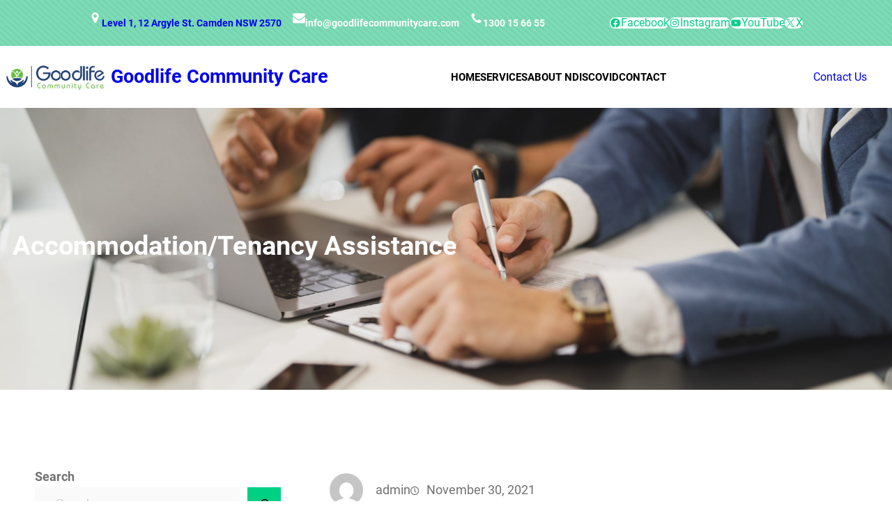

--- FILE ---
content_type: text/html; charset=UTF-8
request_url: https://goodlifecommunitycare.com/accommodation-tenancy-assistance/
body_size: 27895
content:
<!DOCTYPE html>
<html lang="en">
<head>
	<meta charset="UTF-8" />
	<style id="tb_inline_styles" data-no-optimize="1">.tb_animation_on{overflow-x:hidden}.themify_builder .wow{visibility:hidden;animation-fill-mode:both}[data-tf-animation]{will-change:transform,opacity,visibility}.themify_builder .tf_lax_done{transition-duration:.8s;transition-timing-function:cubic-bezier(.165,.84,.44,1)}[data-sticky-active].tb_sticky_scroll_active{z-index:1}[data-sticky-active].tb_sticky_scroll_active .hide-on-stick{display:none}@media(min-width:1025px){.hide-desktop{width:0!important;height:0!important;padding:0!important;visibility:hidden!important;margin:0!important;display:table-column!important;background:0!important;content-visibility:hidden;overflow:hidden!important}}@media(min-width:769px) and (max-width:1024px){.hide-tablet_landscape{width:0!important;height:0!important;padding:0!important;visibility:hidden!important;margin:0!important;display:table-column!important;background:0!important;content-visibility:hidden;overflow:hidden!important}}@media(min-width:601px) and (max-width:768px){.hide-tablet{width:0!important;height:0!important;padding:0!important;visibility:hidden!important;margin:0!important;display:table-column!important;background:0!important;content-visibility:hidden;overflow:hidden!important}}@media(max-width:600px){.hide-mobile{width:0!important;height:0!important;padding:0!important;visibility:hidden!important;margin:0!important;display:table-column!important;background:0!important;content-visibility:hidden;overflow:hidden!important}}@media(max-width:768px){div.module-gallery-grid{--galn:var(--galt)}}@media(max-width:600px){
                .themify_map.tf_map_loaded{width:100%!important}
                .ui.builder_button,.ui.nav li a{padding:.525em 1.15em}
                .fullheight>.row_inner:not(.tb_col_count_1){min-height:0}
                div.module-gallery-grid{--galn:var(--galm);gap:8px}
            }</style><noscript><style>.themify_builder .wow,.wow .tf_lazy{visibility:visible!important}</style></noscript>            <style id="tf_lazy_style" data-no-optimize="1">
                .tf_svg_lazy{
                    content-visibility:auto;
                    background-size:100% 25%!important;
                    background-repeat:no-repeat!important;
                    background-position:0 0, 0 33.4%,0 66.6%,0 100%!important;
                    transition:filter .3s linear!important;
                    filter:blur(25px)!important;                    transform:translateZ(0)
                }
                .tf_svg_lazy_loaded{
                    filter:blur(0)!important
                }
                [data-lazy]:is(.module,.module_row:not(.tb_first)),.module[data-lazy] .ui,.module_row[data-lazy]:not(.tb_first):is(>.row_inner,.module_column[data-lazy],.module_subrow[data-lazy]){
                    background-image:none!important
                }
            </style>
            <noscript>
                <style>
                    .tf_svg_lazy{
                        display:none!important
                    }
                </style>
            </noscript>
                    <style id="tf_lazy_common" data-no-optimize="1">
                                    :where(.tf_in_flx,.tf_flx){display:inline-flex;flex-wrap:wrap;place-items:center}
            .tf_fa,:is(em,i) tf-lottie{display:inline-block;vertical-align:middle}:is(em,i) tf-lottie{width:1.5em;height:1.5em}.tf_fa{width:1em;height:1em;stroke-width:0;stroke:currentColor;overflow:visible;fill:currentColor;pointer-events:none;text-rendering:optimizeSpeed;buffered-rendering:static}#tf_svg symbol{overflow:visible}:where(.tf_lazy){position:relative;visibility:visible;display:block;opacity:.3}.wow .tf_lazy:not(.tf_swiper-slide){visibility:hidden;opacity:1}div.tf_audio_lazy audio{visibility:hidden;height:0;display:inline}.mejs-container{visibility:visible}.tf_iframe_lazy{transition:opacity .3s ease-in-out;min-height:10px}:where(.tf_flx),.tf_swiper-wrapper{display:flex}.tf_swiper-slide{flex-shrink:0;opacity:0;width:100%;height:100%}.tf_swiper-wrapper>br,.tf_lazy.tf_swiper-wrapper .tf_lazy:after,.tf_lazy.tf_swiper-wrapper .tf_lazy:before{display:none}.tf_lazy:after,.tf_lazy:before{content:'';display:inline-block;position:absolute;width:10px!important;height:10px!important;margin:0 3px;top:50%!important;inset-inline:auto 50%!important;border-radius:100%;background-color:currentColor;visibility:visible;animation:tf-hrz-loader infinite .75s cubic-bezier(.2,.68,.18,1.08)}.tf_lazy:after{width:6px!important;height:6px!important;inset-inline:50% auto!important;margin-top:3px;animation-delay:-.4s}@keyframes tf-hrz-loader{0%,100%{transform:scale(1);opacity:1}50%{transform:scale(.1);opacity:.6}}.tf_lazy_lightbox{position:fixed;background:rgba(11,11,11,.8);color:#ccc;top:0;left:0;display:flex;align-items:center;justify-content:center;z-index:999}.tf_lazy_lightbox .tf_lazy:after,.tf_lazy_lightbox .tf_lazy:before{background:#fff}.tf_vd_lazy,tf-lottie{display:flex;flex-wrap:wrap}tf-lottie{aspect-ratio:1.777}.tf_w.tf_vd_lazy video{width:100%;height:auto;position:static;object-fit:cover}
        </style>
        <meta name="viewport" content="width=device-width, initial-scale=1" />
<meta name='robots' content='max-image-preview:large' />
<title>Accommodation/Tenancy Assistance &#8211; Goodlife Community Care</title>
<link rel="alternate" type="application/rss+xml" title="Goodlife Community Care &raquo; Feed" href="https://goodlifecommunitycare.com/feed/" />
<link rel="alternate" type="application/rss+xml" title="Goodlife Community Care &raquo; Comments Feed" href="https://goodlifecommunitycare.com/comments/feed/" />
<link rel="alternate" title="oEmbed (JSON)" type="application/json+oembed" href="https://goodlifecommunitycare.com/wp-json/oembed/1.0/embed?url=https%3A%2F%2Fgoodlifecommunitycare.com%2Faccommodation-tenancy-assistance%2F" />
<link rel="alternate" title="oEmbed (XML)" type="text/xml+oembed" href="https://goodlifecommunitycare.com/wp-json/oembed/1.0/embed?url=https%3A%2F%2Fgoodlifecommunitycare.com%2Faccommodation-tenancy-assistance%2F&#038;format=xml" />
<style id='wp-img-auto-sizes-contain-inline-css'>
img:is([sizes=auto i],[sizes^="auto," i]){contain-intrinsic-size:3000px 1500px}
/*# sourceURL=wp-img-auto-sizes-contain-inline-css */
</style>
<style id='wp-block-image-inline-css'>
.wp-block-image>a,.wp-block-image>figure>a{display:inline-block}.wp-block-image img{box-sizing:border-box;height:auto;max-width:100%;vertical-align:bottom}@media not (prefers-reduced-motion){.wp-block-image img.hide{visibility:hidden}.wp-block-image img.show{animation:show-content-image .4s}}.wp-block-image[style*=border-radius] img,.wp-block-image[style*=border-radius]>a{border-radius:inherit}.wp-block-image.has-custom-border img{box-sizing:border-box}.wp-block-image.aligncenter{text-align:center}.wp-block-image.alignfull>a,.wp-block-image.alignwide>a{width:100%}.wp-block-image.alignfull img,.wp-block-image.alignwide img{height:auto;width:100%}.wp-block-image .aligncenter,.wp-block-image .alignleft,.wp-block-image .alignright,.wp-block-image.aligncenter,.wp-block-image.alignleft,.wp-block-image.alignright{display:table}.wp-block-image .aligncenter>figcaption,.wp-block-image .alignleft>figcaption,.wp-block-image .alignright>figcaption,.wp-block-image.aligncenter>figcaption,.wp-block-image.alignleft>figcaption,.wp-block-image.alignright>figcaption{caption-side:bottom;display:table-caption}.wp-block-image .alignleft{float:left;margin:.5em 1em .5em 0}.wp-block-image .alignright{float:right;margin:.5em 0 .5em 1em}.wp-block-image .aligncenter{margin-left:auto;margin-right:auto}.wp-block-image :where(figcaption){margin-bottom:1em;margin-top:.5em}.wp-block-image.is-style-circle-mask img{border-radius:9999px}@supports ((-webkit-mask-image:none) or (mask-image:none)) or (-webkit-mask-image:none){.wp-block-image.is-style-circle-mask img{border-radius:0;-webkit-mask-image:url('data:image/svg+xml;utf8,<svg viewBox="0 0 100 100" xmlns="http://www.w3.org/2000/svg"><circle cx="50" cy="50" r="50"/></svg>');mask-image:url('data:image/svg+xml;utf8,<svg viewBox="0 0 100 100" xmlns="http://www.w3.org/2000/svg"><circle cx="50" cy="50" r="50"/></svg>');mask-mode:alpha;-webkit-mask-position:center;mask-position:center;-webkit-mask-repeat:no-repeat;mask-repeat:no-repeat;-webkit-mask-size:contain;mask-size:contain}}:root :where(.wp-block-image.is-style-rounded img,.wp-block-image .is-style-rounded img){border-radius:9999px}.wp-block-image figure{margin:0}.wp-lightbox-container{display:flex;flex-direction:column;position:relative}.wp-lightbox-container img{cursor:zoom-in}.wp-lightbox-container img:hover+button{opacity:1}.wp-lightbox-container button{align-items:center;backdrop-filter:blur(16px) saturate(180%);background-color:#5a5a5a40;border:none;border-radius:4px;cursor:zoom-in;display:flex;height:20px;justify-content:center;opacity:0;padding:0;position:absolute;right:16px;text-align:center;top:16px;width:20px;z-index:100}@media not (prefers-reduced-motion){.wp-lightbox-container button{transition:opacity .2s ease}}.wp-lightbox-container button:focus-visible{outline:3px auto #5a5a5a40;outline:3px auto -webkit-focus-ring-color;outline-offset:3px}.wp-lightbox-container button:hover{cursor:pointer;opacity:1}.wp-lightbox-container button:focus{opacity:1}.wp-lightbox-container button:focus,.wp-lightbox-container button:hover,.wp-lightbox-container button:not(:hover):not(:active):not(.has-background){background-color:#5a5a5a40;border:none}.wp-lightbox-overlay{box-sizing:border-box;cursor:zoom-out;height:100vh;left:0;overflow:hidden;position:fixed;top:0;visibility:hidden;width:100%;z-index:100000}.wp-lightbox-overlay .close-button{align-items:center;cursor:pointer;display:flex;justify-content:center;min-height:40px;min-width:40px;padding:0;position:absolute;right:calc(env(safe-area-inset-right) + 16px);top:calc(env(safe-area-inset-top) + 16px);z-index:5000000}.wp-lightbox-overlay .close-button:focus,.wp-lightbox-overlay .close-button:hover,.wp-lightbox-overlay .close-button:not(:hover):not(:active):not(.has-background){background:none;border:none}.wp-lightbox-overlay .lightbox-image-container{height:var(--wp--lightbox-container-height);left:50%;overflow:hidden;position:absolute;top:50%;transform:translate(-50%,-50%);transform-origin:top left;width:var(--wp--lightbox-container-width);z-index:9999999999}.wp-lightbox-overlay .wp-block-image{align-items:center;box-sizing:border-box;display:flex;height:100%;justify-content:center;margin:0;position:relative;transform-origin:0 0;width:100%;z-index:3000000}.wp-lightbox-overlay .wp-block-image img{height:var(--wp--lightbox-image-height);min-height:var(--wp--lightbox-image-height);min-width:var(--wp--lightbox-image-width);width:var(--wp--lightbox-image-width)}.wp-lightbox-overlay .wp-block-image figcaption{display:none}.wp-lightbox-overlay button{background:none;border:none}.wp-lightbox-overlay .scrim{background-color:#fff;height:100%;opacity:.9;position:absolute;width:100%;z-index:2000000}.wp-lightbox-overlay.active{visibility:visible}@media not (prefers-reduced-motion){.wp-lightbox-overlay.active{animation:turn-on-visibility .25s both}.wp-lightbox-overlay.active img{animation:turn-on-visibility .35s both}.wp-lightbox-overlay.show-closing-animation:not(.active){animation:turn-off-visibility .35s both}.wp-lightbox-overlay.show-closing-animation:not(.active) img{animation:turn-off-visibility .25s both}.wp-lightbox-overlay.zoom.active{animation:none;opacity:1;visibility:visible}.wp-lightbox-overlay.zoom.active .lightbox-image-container{animation:lightbox-zoom-in .4s}.wp-lightbox-overlay.zoom.active .lightbox-image-container img{animation:none}.wp-lightbox-overlay.zoom.active .scrim{animation:turn-on-visibility .4s forwards}.wp-lightbox-overlay.zoom.show-closing-animation:not(.active){animation:none}.wp-lightbox-overlay.zoom.show-closing-animation:not(.active) .lightbox-image-container{animation:lightbox-zoom-out .4s}.wp-lightbox-overlay.zoom.show-closing-animation:not(.active) .lightbox-image-container img{animation:none}.wp-lightbox-overlay.zoom.show-closing-animation:not(.active) .scrim{animation:turn-off-visibility .4s forwards}}@keyframes show-content-image{0%{visibility:hidden}99%{visibility:hidden}to{visibility:visible}}@keyframes turn-on-visibility{0%{opacity:0}to{opacity:1}}@keyframes turn-off-visibility{0%{opacity:1;visibility:visible}99%{opacity:0;visibility:visible}to{opacity:0;visibility:hidden}}@keyframes lightbox-zoom-in{0%{transform:translate(calc((-100vw + var(--wp--lightbox-scrollbar-width))/2 + var(--wp--lightbox-initial-left-position)),calc(-50vh + var(--wp--lightbox-initial-top-position))) scale(var(--wp--lightbox-scale))}to{transform:translate(-50%,-50%) scale(1)}}@keyframes lightbox-zoom-out{0%{transform:translate(-50%,-50%) scale(1);visibility:visible}99%{visibility:visible}to{transform:translate(calc((-100vw + var(--wp--lightbox-scrollbar-width))/2 + var(--wp--lightbox-initial-left-position)),calc(-50vh + var(--wp--lightbox-initial-top-position))) scale(var(--wp--lightbox-scale));visibility:hidden}}
/*# sourceURL=https://goodlifecommunitycare.com/wp-includes/blocks/image/style.min.css */
</style>
<style id='wp-block-image-theme-inline-css'>
:root :where(.wp-block-image figcaption){color:#555;font-size:13px;text-align:center}.is-dark-theme :root :where(.wp-block-image figcaption){color:#ffffffa6}.wp-block-image{margin:0 0 1em}
/*# sourceURL=https://goodlifecommunitycare.com/wp-includes/blocks/image/theme.min.css */
</style>
<style id='wp-block-paragraph-inline-css'>
.is-small-text{font-size:.875em}.is-regular-text{font-size:1em}.is-large-text{font-size:2.25em}.is-larger-text{font-size:3em}.has-drop-cap:not(:focus):first-letter{float:left;font-size:8.4em;font-style:normal;font-weight:100;line-height:.68;margin:.05em .1em 0 0;text-transform:uppercase}body.rtl .has-drop-cap:not(:focus):first-letter{float:none;margin-left:.1em}p.has-drop-cap.has-background{overflow:hidden}:root :where(p.has-background){padding:1.25em 2.375em}:where(p.has-text-color:not(.has-link-color)) a{color:inherit}p.has-text-align-left[style*="writing-mode:vertical-lr"],p.has-text-align-right[style*="writing-mode:vertical-rl"]{rotate:180deg}
/*# sourceURL=https://goodlifecommunitycare.com/wp-includes/blocks/paragraph/style.min.css */
</style>
<style id='wp-block-group-inline-css'>
.wp-block-group{box-sizing:border-box}:where(.wp-block-group.wp-block-group-is-layout-constrained){position:relative}
/*# sourceURL=https://goodlifecommunitycare.com/wp-includes/blocks/group/style.min.css */
</style>
<style id='wp-block-group-theme-inline-css'>
:where(.wp-block-group.has-background){padding:1.25em 2.375em}
/*# sourceURL=https://goodlifecommunitycare.com/wp-includes/blocks/group/theme.min.css */
</style>
<style id='wp-block-social-links-inline-css'>
.wp-block-social-links{background:none;box-sizing:border-box;margin-left:0;padding-left:0;padding-right:0;text-indent:0}.wp-block-social-links .wp-social-link a,.wp-block-social-links .wp-social-link a:hover{border-bottom:0;box-shadow:none;text-decoration:none}.wp-block-social-links .wp-social-link svg{height:1em;width:1em}.wp-block-social-links .wp-social-link span:not(.screen-reader-text){font-size:.65em;margin-left:.5em;margin-right:.5em}.wp-block-social-links.has-small-icon-size{font-size:16px}.wp-block-social-links,.wp-block-social-links.has-normal-icon-size{font-size:24px}.wp-block-social-links.has-large-icon-size{font-size:36px}.wp-block-social-links.has-huge-icon-size{font-size:48px}.wp-block-social-links.aligncenter{display:flex;justify-content:center}.wp-block-social-links.alignright{justify-content:flex-end}.wp-block-social-link{border-radius:9999px;display:block}@media not (prefers-reduced-motion){.wp-block-social-link{transition:transform .1s ease}}.wp-block-social-link{height:auto}.wp-block-social-link a{align-items:center;display:flex;line-height:0}.wp-block-social-link:hover{transform:scale(1.1)}.wp-block-social-links .wp-block-social-link.wp-social-link{display:inline-block;margin:0;padding:0}.wp-block-social-links .wp-block-social-link.wp-social-link .wp-block-social-link-anchor,.wp-block-social-links .wp-block-social-link.wp-social-link .wp-block-social-link-anchor svg,.wp-block-social-links .wp-block-social-link.wp-social-link .wp-block-social-link-anchor:active,.wp-block-social-links .wp-block-social-link.wp-social-link .wp-block-social-link-anchor:hover,.wp-block-social-links .wp-block-social-link.wp-social-link .wp-block-social-link-anchor:visited{color:currentColor;fill:currentColor}:where(.wp-block-social-links:not(.is-style-logos-only)) .wp-social-link{background-color:#f0f0f0;color:#444}:where(.wp-block-social-links:not(.is-style-logos-only)) .wp-social-link-amazon{background-color:#f90;color:#fff}:where(.wp-block-social-links:not(.is-style-logos-only)) .wp-social-link-bandcamp{background-color:#1ea0c3;color:#fff}:where(.wp-block-social-links:not(.is-style-logos-only)) .wp-social-link-behance{background-color:#0757fe;color:#fff}:where(.wp-block-social-links:not(.is-style-logos-only)) .wp-social-link-bluesky{background-color:#0a7aff;color:#fff}:where(.wp-block-social-links:not(.is-style-logos-only)) .wp-social-link-codepen{background-color:#1e1f26;color:#fff}:where(.wp-block-social-links:not(.is-style-logos-only)) .wp-social-link-deviantart{background-color:#02e49b;color:#fff}:where(.wp-block-social-links:not(.is-style-logos-only)) .wp-social-link-discord{background-color:#5865f2;color:#fff}:where(.wp-block-social-links:not(.is-style-logos-only)) .wp-social-link-dribbble{background-color:#e94c89;color:#fff}:where(.wp-block-social-links:not(.is-style-logos-only)) .wp-social-link-dropbox{background-color:#4280ff;color:#fff}:where(.wp-block-social-links:not(.is-style-logos-only)) .wp-social-link-etsy{background-color:#f45800;color:#fff}:where(.wp-block-social-links:not(.is-style-logos-only)) .wp-social-link-facebook{background-color:#0866ff;color:#fff}:where(.wp-block-social-links:not(.is-style-logos-only)) .wp-social-link-fivehundredpx{background-color:#000;color:#fff}:where(.wp-block-social-links:not(.is-style-logos-only)) .wp-social-link-flickr{background-color:#0461dd;color:#fff}:where(.wp-block-social-links:not(.is-style-logos-only)) .wp-social-link-foursquare{background-color:#e65678;color:#fff}:where(.wp-block-social-links:not(.is-style-logos-only)) .wp-social-link-github{background-color:#24292d;color:#fff}:where(.wp-block-social-links:not(.is-style-logos-only)) .wp-social-link-goodreads{background-color:#eceadd;color:#382110}:where(.wp-block-social-links:not(.is-style-logos-only)) .wp-social-link-google{background-color:#ea4434;color:#fff}:where(.wp-block-social-links:not(.is-style-logos-only)) .wp-social-link-gravatar{background-color:#1d4fc4;color:#fff}:where(.wp-block-social-links:not(.is-style-logos-only)) .wp-social-link-instagram{background-color:#f00075;color:#fff}:where(.wp-block-social-links:not(.is-style-logos-only)) .wp-social-link-lastfm{background-color:#e21b24;color:#fff}:where(.wp-block-social-links:not(.is-style-logos-only)) .wp-social-link-linkedin{background-color:#0d66c2;color:#fff}:where(.wp-block-social-links:not(.is-style-logos-only)) .wp-social-link-mastodon{background-color:#3288d4;color:#fff}:where(.wp-block-social-links:not(.is-style-logos-only)) .wp-social-link-medium{background-color:#000;color:#fff}:where(.wp-block-social-links:not(.is-style-logos-only)) .wp-social-link-meetup{background-color:#f6405f;color:#fff}:where(.wp-block-social-links:not(.is-style-logos-only)) .wp-social-link-patreon{background-color:#000;color:#fff}:where(.wp-block-social-links:not(.is-style-logos-only)) .wp-social-link-pinterest{background-color:#e60122;color:#fff}:where(.wp-block-social-links:not(.is-style-logos-only)) .wp-social-link-pocket{background-color:#ef4155;color:#fff}:where(.wp-block-social-links:not(.is-style-logos-only)) .wp-social-link-reddit{background-color:#ff4500;color:#fff}:where(.wp-block-social-links:not(.is-style-logos-only)) .wp-social-link-skype{background-color:#0478d7;color:#fff}:where(.wp-block-social-links:not(.is-style-logos-only)) .wp-social-link-snapchat{background-color:#fefc00;color:#fff;stroke:#000}:where(.wp-block-social-links:not(.is-style-logos-only)) .wp-social-link-soundcloud{background-color:#ff5600;color:#fff}:where(.wp-block-social-links:not(.is-style-logos-only)) .wp-social-link-spotify{background-color:#1bd760;color:#fff}:where(.wp-block-social-links:not(.is-style-logos-only)) .wp-social-link-telegram{background-color:#2aabee;color:#fff}:where(.wp-block-social-links:not(.is-style-logos-only)) .wp-social-link-threads{background-color:#000;color:#fff}:where(.wp-block-social-links:not(.is-style-logos-only)) .wp-social-link-tiktok{background-color:#000;color:#fff}:where(.wp-block-social-links:not(.is-style-logos-only)) .wp-social-link-tumblr{background-color:#011835;color:#fff}:where(.wp-block-social-links:not(.is-style-logos-only)) .wp-social-link-twitch{background-color:#6440a4;color:#fff}:where(.wp-block-social-links:not(.is-style-logos-only)) .wp-social-link-twitter{background-color:#1da1f2;color:#fff}:where(.wp-block-social-links:not(.is-style-logos-only)) .wp-social-link-vimeo{background-color:#1eb7ea;color:#fff}:where(.wp-block-social-links:not(.is-style-logos-only)) .wp-social-link-vk{background-color:#4680c2;color:#fff}:where(.wp-block-social-links:not(.is-style-logos-only)) .wp-social-link-wordpress{background-color:#3499cd;color:#fff}:where(.wp-block-social-links:not(.is-style-logos-only)) .wp-social-link-whatsapp{background-color:#25d366;color:#fff}:where(.wp-block-social-links:not(.is-style-logos-only)) .wp-social-link-x{background-color:#000;color:#fff}:where(.wp-block-social-links:not(.is-style-logos-only)) .wp-social-link-yelp{background-color:#d32422;color:#fff}:where(.wp-block-social-links:not(.is-style-logos-only)) .wp-social-link-youtube{background-color:red;color:#fff}:where(.wp-block-social-links.is-style-logos-only) .wp-social-link{background:none}:where(.wp-block-social-links.is-style-logos-only) .wp-social-link svg{height:1.25em;width:1.25em}:where(.wp-block-social-links.is-style-logos-only) .wp-social-link-amazon{color:#f90}:where(.wp-block-social-links.is-style-logos-only) .wp-social-link-bandcamp{color:#1ea0c3}:where(.wp-block-social-links.is-style-logos-only) .wp-social-link-behance{color:#0757fe}:where(.wp-block-social-links.is-style-logos-only) .wp-social-link-bluesky{color:#0a7aff}:where(.wp-block-social-links.is-style-logos-only) .wp-social-link-codepen{color:#1e1f26}:where(.wp-block-social-links.is-style-logos-only) .wp-social-link-deviantart{color:#02e49b}:where(.wp-block-social-links.is-style-logos-only) .wp-social-link-discord{color:#5865f2}:where(.wp-block-social-links.is-style-logos-only) .wp-social-link-dribbble{color:#e94c89}:where(.wp-block-social-links.is-style-logos-only) .wp-social-link-dropbox{color:#4280ff}:where(.wp-block-social-links.is-style-logos-only) .wp-social-link-etsy{color:#f45800}:where(.wp-block-social-links.is-style-logos-only) .wp-social-link-facebook{color:#0866ff}:where(.wp-block-social-links.is-style-logos-only) .wp-social-link-fivehundredpx{color:#000}:where(.wp-block-social-links.is-style-logos-only) .wp-social-link-flickr{color:#0461dd}:where(.wp-block-social-links.is-style-logos-only) .wp-social-link-foursquare{color:#e65678}:where(.wp-block-social-links.is-style-logos-only) .wp-social-link-github{color:#24292d}:where(.wp-block-social-links.is-style-logos-only) .wp-social-link-goodreads{color:#382110}:where(.wp-block-social-links.is-style-logos-only) .wp-social-link-google{color:#ea4434}:where(.wp-block-social-links.is-style-logos-only) .wp-social-link-gravatar{color:#1d4fc4}:where(.wp-block-social-links.is-style-logos-only) .wp-social-link-instagram{color:#f00075}:where(.wp-block-social-links.is-style-logos-only) .wp-social-link-lastfm{color:#e21b24}:where(.wp-block-social-links.is-style-logos-only) .wp-social-link-linkedin{color:#0d66c2}:where(.wp-block-social-links.is-style-logos-only) .wp-social-link-mastodon{color:#3288d4}:where(.wp-block-social-links.is-style-logos-only) .wp-social-link-medium{color:#000}:where(.wp-block-social-links.is-style-logos-only) .wp-social-link-meetup{color:#f6405f}:where(.wp-block-social-links.is-style-logos-only) .wp-social-link-patreon{color:#000}:where(.wp-block-social-links.is-style-logos-only) .wp-social-link-pinterest{color:#e60122}:where(.wp-block-social-links.is-style-logos-only) .wp-social-link-pocket{color:#ef4155}:where(.wp-block-social-links.is-style-logos-only) .wp-social-link-reddit{color:#ff4500}:where(.wp-block-social-links.is-style-logos-only) .wp-social-link-skype{color:#0478d7}:where(.wp-block-social-links.is-style-logos-only) .wp-social-link-snapchat{color:#fff;stroke:#000}:where(.wp-block-social-links.is-style-logos-only) .wp-social-link-soundcloud{color:#ff5600}:where(.wp-block-social-links.is-style-logos-only) .wp-social-link-spotify{color:#1bd760}:where(.wp-block-social-links.is-style-logos-only) .wp-social-link-telegram{color:#2aabee}:where(.wp-block-social-links.is-style-logos-only) .wp-social-link-threads{color:#000}:where(.wp-block-social-links.is-style-logos-only) .wp-social-link-tiktok{color:#000}:where(.wp-block-social-links.is-style-logos-only) .wp-social-link-tumblr{color:#011835}:where(.wp-block-social-links.is-style-logos-only) .wp-social-link-twitch{color:#6440a4}:where(.wp-block-social-links.is-style-logos-only) .wp-social-link-twitter{color:#1da1f2}:where(.wp-block-social-links.is-style-logos-only) .wp-social-link-vimeo{color:#1eb7ea}:where(.wp-block-social-links.is-style-logos-only) .wp-social-link-vk{color:#4680c2}:where(.wp-block-social-links.is-style-logos-only) .wp-social-link-whatsapp{color:#25d366}:where(.wp-block-social-links.is-style-logos-only) .wp-social-link-wordpress{color:#3499cd}:where(.wp-block-social-links.is-style-logos-only) .wp-social-link-x{color:#000}:where(.wp-block-social-links.is-style-logos-only) .wp-social-link-yelp{color:#d32422}:where(.wp-block-social-links.is-style-logos-only) .wp-social-link-youtube{color:red}.wp-block-social-links.is-style-pill-shape .wp-social-link{width:auto}:root :where(.wp-block-social-links .wp-social-link a){padding:.25em}:root :where(.wp-block-social-links.is-style-logos-only .wp-social-link a){padding:0}:root :where(.wp-block-social-links.is-style-pill-shape .wp-social-link a){padding-left:.6666666667em;padding-right:.6666666667em}.wp-block-social-links:not(.has-icon-color):not(.has-icon-background-color) .wp-social-link-snapchat .wp-block-social-link-label{color:#000}
/*# sourceURL=https://goodlifecommunitycare.com/wp-includes/blocks/social-links/style.min.css */
</style>
<style id='wp-block-site-logo-inline-css'>
.wp-block-site-logo{box-sizing:border-box;line-height:0}.wp-block-site-logo a{display:inline-block;line-height:0}.wp-block-site-logo.is-default-size img{height:auto;width:120px}.wp-block-site-logo img{height:auto;max-width:100%}.wp-block-site-logo a,.wp-block-site-logo img{border-radius:inherit}.wp-block-site-logo.aligncenter{margin-left:auto;margin-right:auto;text-align:center}:root :where(.wp-block-site-logo.is-style-rounded){border-radius:9999px}
/*# sourceURL=https://goodlifecommunitycare.com/wp-includes/blocks/site-logo/style.min.css */
</style>
<style id='wp-block-site-title-inline-css'>
.wp-block-site-title{box-sizing:border-box}.wp-block-site-title :where(a){color:inherit;font-family:inherit;font-size:inherit;font-style:inherit;font-weight:inherit;letter-spacing:inherit;line-height:inherit;text-decoration:inherit}
/*# sourceURL=https://goodlifecommunitycare.com/wp-includes/blocks/site-title/style.min.css */
</style>
<style id='wp-block-navigation-link-inline-css'>
.wp-block-navigation .wp-block-navigation-item__label{overflow-wrap:break-word}.wp-block-navigation .wp-block-navigation-item__description{display:none}.link-ui-tools{outline:1px solid #f0f0f0;padding:8px}.link-ui-block-inserter{padding-top:8px}.link-ui-block-inserter__back{margin-left:8px;text-transform:uppercase}
/*# sourceURL=https://goodlifecommunitycare.com/wp-includes/blocks/navigation-link/style.min.css */
</style>
<link rel="preload" href="https://goodlifecommunitycare.com/wp-includes/blocks/navigation/style.min.css?ver=6.9" as="style"><link rel='stylesheet' id='wp-block-navigation-css' href='https://goodlifecommunitycare.com/wp-includes/blocks/navigation/style.min.css?ver=6.9' media='all' />
<style id='wp-block-button-inline-css'>
.wp-block-button__link{align-content:center;box-sizing:border-box;cursor:pointer;display:inline-block;height:100%;text-align:center;word-break:break-word}.wp-block-button__link.aligncenter{text-align:center}.wp-block-button__link.alignright{text-align:right}:where(.wp-block-button__link){border-radius:9999px;box-shadow:none;padding:calc(.667em + 2px) calc(1.333em + 2px);text-decoration:none}.wp-block-button[style*=text-decoration] .wp-block-button__link{text-decoration:inherit}.wp-block-buttons>.wp-block-button.has-custom-width{max-width:none}.wp-block-buttons>.wp-block-button.has-custom-width .wp-block-button__link{width:100%}.wp-block-buttons>.wp-block-button.has-custom-font-size .wp-block-button__link{font-size:inherit}.wp-block-buttons>.wp-block-button.wp-block-button__width-25{width:calc(25% - var(--wp--style--block-gap, .5em)*.75)}.wp-block-buttons>.wp-block-button.wp-block-button__width-50{width:calc(50% - var(--wp--style--block-gap, .5em)*.5)}.wp-block-buttons>.wp-block-button.wp-block-button__width-75{width:calc(75% - var(--wp--style--block-gap, .5em)*.25)}.wp-block-buttons>.wp-block-button.wp-block-button__width-100{flex-basis:100%;width:100%}.wp-block-buttons.is-vertical>.wp-block-button.wp-block-button__width-25{width:25%}.wp-block-buttons.is-vertical>.wp-block-button.wp-block-button__width-50{width:50%}.wp-block-buttons.is-vertical>.wp-block-button.wp-block-button__width-75{width:75%}.wp-block-button.is-style-squared,.wp-block-button__link.wp-block-button.is-style-squared{border-radius:0}.wp-block-button.no-border-radius,.wp-block-button__link.no-border-radius{border-radius:0!important}:root :where(.wp-block-button .wp-block-button__link.is-style-outline),:root :where(.wp-block-button.is-style-outline>.wp-block-button__link){border:2px solid;padding:.667em 1.333em}:root :where(.wp-block-button .wp-block-button__link.is-style-outline:not(.has-text-color)),:root :where(.wp-block-button.is-style-outline>.wp-block-button__link:not(.has-text-color)){color:currentColor}:root :where(.wp-block-button .wp-block-button__link.is-style-outline:not(.has-background)),:root :where(.wp-block-button.is-style-outline>.wp-block-button__link:not(.has-background)){background-color:initial;background-image:none}
/*# sourceURL=https://goodlifecommunitycare.com/wp-includes/blocks/button/style.min.css */
</style>
<style id='wp-block-buttons-inline-css'>
.wp-block-buttons{box-sizing:border-box}.wp-block-buttons.is-vertical{flex-direction:column}.wp-block-buttons.is-vertical>.wp-block-button:last-child{margin-bottom:0}.wp-block-buttons>.wp-block-button{display:inline-block;margin:0}.wp-block-buttons.is-content-justification-left{justify-content:flex-start}.wp-block-buttons.is-content-justification-left.is-vertical{align-items:flex-start}.wp-block-buttons.is-content-justification-center{justify-content:center}.wp-block-buttons.is-content-justification-center.is-vertical{align-items:center}.wp-block-buttons.is-content-justification-right{justify-content:flex-end}.wp-block-buttons.is-content-justification-right.is-vertical{align-items:flex-end}.wp-block-buttons.is-content-justification-space-between{justify-content:space-between}.wp-block-buttons.aligncenter{text-align:center}.wp-block-buttons:not(.is-content-justification-space-between,.is-content-justification-right,.is-content-justification-left,.is-content-justification-center) .wp-block-button.aligncenter{margin-left:auto;margin-right:auto;width:100%}.wp-block-buttons[style*=text-decoration] .wp-block-button,.wp-block-buttons[style*=text-decoration] .wp-block-button__link{text-decoration:inherit}.wp-block-buttons.has-custom-font-size .wp-block-button__link{font-size:inherit}.wp-block-buttons .wp-block-button__link{width:100%}.wp-block-button.aligncenter{text-align:center}
/*# sourceURL=https://goodlifecommunitycare.com/wp-includes/blocks/buttons/style.min.css */
</style>
<style id='wp-block-template-part-theme-inline-css'>
:root :where(.wp-block-template-part.has-background){margin-bottom:0;margin-top:0;padding:1.25em 2.375em}
/*# sourceURL=https://goodlifecommunitycare.com/wp-includes/blocks/template-part/theme.min.css */
</style>
<style id='wp-block-post-title-inline-css'>
.wp-block-post-title{box-sizing:border-box;word-break:break-word}.wp-block-post-title :where(a){display:inline-block;font-family:inherit;font-size:inherit;font-style:inherit;font-weight:inherit;letter-spacing:inherit;line-height:inherit;text-decoration:inherit}
/*# sourceURL=https://goodlifecommunitycare.com/wp-includes/blocks/post-title/style.min.css */
</style>
<link rel="preload" href="https://goodlifecommunitycare.com/wp-includes/blocks/cover/style.min.css?ver=6.9" as="style"><link rel='stylesheet' id='wp-block-cover-css' href='https://goodlifecommunitycare.com/wp-includes/blocks/cover/style.min.css?ver=6.9' media='all' />
<style id='wp-block-search-inline-css'>
.wp-block-search__button{margin-left:10px;word-break:normal}.wp-block-search__button.has-icon{line-height:0}.wp-block-search__button svg{height:1.25em;min-height:24px;min-width:24px;width:1.25em;fill:currentColor;vertical-align:text-bottom}:where(.wp-block-search__button){border:1px solid #ccc;padding:6px 10px}.wp-block-search__inside-wrapper{display:flex;flex:auto;flex-wrap:nowrap;max-width:100%}.wp-block-search__label{width:100%}.wp-block-search.wp-block-search__button-only .wp-block-search__button{box-sizing:border-box;display:flex;flex-shrink:0;justify-content:center;margin-left:0;max-width:100%}.wp-block-search.wp-block-search__button-only .wp-block-search__inside-wrapper{min-width:0!important;transition-property:width}.wp-block-search.wp-block-search__button-only .wp-block-search__input{flex-basis:100%;transition-duration:.3s}.wp-block-search.wp-block-search__button-only.wp-block-search__searchfield-hidden,.wp-block-search.wp-block-search__button-only.wp-block-search__searchfield-hidden .wp-block-search__inside-wrapper{overflow:hidden}.wp-block-search.wp-block-search__button-only.wp-block-search__searchfield-hidden .wp-block-search__input{border-left-width:0!important;border-right-width:0!important;flex-basis:0;flex-grow:0;margin:0;min-width:0!important;padding-left:0!important;padding-right:0!important;width:0!important}:where(.wp-block-search__input){appearance:none;border:1px solid #949494;flex-grow:1;font-family:inherit;font-size:inherit;font-style:inherit;font-weight:inherit;letter-spacing:inherit;line-height:inherit;margin-left:0;margin-right:0;min-width:3rem;padding:8px;text-decoration:unset!important;text-transform:inherit}:where(.wp-block-search__button-inside .wp-block-search__inside-wrapper){background-color:#fff;border:1px solid #949494;box-sizing:border-box;padding:4px}:where(.wp-block-search__button-inside .wp-block-search__inside-wrapper) .wp-block-search__input{border:none;border-radius:0;padding:0 4px}:where(.wp-block-search__button-inside .wp-block-search__inside-wrapper) .wp-block-search__input:focus{outline:none}:where(.wp-block-search__button-inside .wp-block-search__inside-wrapper) :where(.wp-block-search__button){padding:4px 8px}.wp-block-search.aligncenter .wp-block-search__inside-wrapper{margin:auto}.wp-block[data-align=right] .wp-block-search.wp-block-search__button-only .wp-block-search__inside-wrapper{float:right}
/*# sourceURL=https://goodlifecommunitycare.com/wp-includes/blocks/search/style.min.css */
</style>
<style id='wp-block-search-theme-inline-css'>
.wp-block-search .wp-block-search__label{font-weight:700}.wp-block-search__button{border:1px solid #ccc;padding:.375em .625em}
/*# sourceURL=https://goodlifecommunitycare.com/wp-includes/blocks/search/theme.min.css */
</style>
<style id='wp-block-heading-inline-css'>
h1:where(.wp-block-heading).has-background,h2:where(.wp-block-heading).has-background,h3:where(.wp-block-heading).has-background,h4:where(.wp-block-heading).has-background,h5:where(.wp-block-heading).has-background,h6:where(.wp-block-heading).has-background{padding:1.25em 2.375em}h1.has-text-align-left[style*=writing-mode]:where([style*=vertical-lr]),h1.has-text-align-right[style*=writing-mode]:where([style*=vertical-rl]),h2.has-text-align-left[style*=writing-mode]:where([style*=vertical-lr]),h2.has-text-align-right[style*=writing-mode]:where([style*=vertical-rl]),h3.has-text-align-left[style*=writing-mode]:where([style*=vertical-lr]),h3.has-text-align-right[style*=writing-mode]:where([style*=vertical-rl]),h4.has-text-align-left[style*=writing-mode]:where([style*=vertical-lr]),h4.has-text-align-right[style*=writing-mode]:where([style*=vertical-rl]),h5.has-text-align-left[style*=writing-mode]:where([style*=vertical-lr]),h5.has-text-align-right[style*=writing-mode]:where([style*=vertical-rl]),h6.has-text-align-left[style*=writing-mode]:where([style*=vertical-lr]),h6.has-text-align-right[style*=writing-mode]:where([style*=vertical-rl]){rotate:180deg}
/*# sourceURL=https://goodlifecommunitycare.com/wp-includes/blocks/heading/style.min.css */
</style>
<style id='wp-block-separator-inline-css'>
@charset "UTF-8";.wp-block-separator{border:none;border-top:2px solid}:root :where(.wp-block-separator.is-style-dots){height:auto;line-height:1;text-align:center}:root :where(.wp-block-separator.is-style-dots):before{color:currentColor;content:"···";font-family:serif;font-size:1.5em;letter-spacing:2em;padding-left:2em}.wp-block-separator.is-style-dots{background:none!important;border:none!important}
/*# sourceURL=https://goodlifecommunitycare.com/wp-includes/blocks/separator/style.min.css */
</style>
<style id='wp-block-separator-theme-inline-css'>
.wp-block-separator.has-css-opacity{opacity:.4}.wp-block-separator{border:none;border-bottom:2px solid;margin-left:auto;margin-right:auto}.wp-block-separator.has-alpha-channel-opacity{opacity:1}.wp-block-separator:not(.is-style-wide):not(.is-style-dots){width:100px}.wp-block-separator.has-background:not(.is-style-dots){border-bottom:none;height:1px}.wp-block-separator.has-background:not(.is-style-wide):not(.is-style-dots){height:2px}
/*# sourceURL=https://goodlifecommunitycare.com/wp-includes/blocks/separator/theme.min.css */
</style>
<style id='wp-block-archives-inline-css'>
.wp-block-archives{box-sizing:border-box}.wp-block-archives-dropdown label{display:block}
/*# sourceURL=https://goodlifecommunitycare.com/wp-includes/blocks/archives/style.min.css */
</style>
<style id='wp-block-categories-inline-css'>
.wp-block-categories{box-sizing:border-box}.wp-block-categories.alignleft{margin-right:2em}.wp-block-categories.alignright{margin-left:2em}.wp-block-categories.wp-block-categories-dropdown.aligncenter{text-align:center}.wp-block-categories .wp-block-categories__label{display:block;width:100%}
/*# sourceURL=https://goodlifecommunitycare.com/wp-includes/blocks/categories/style.min.css */
</style>
<style id='wp-block-latest-posts-inline-css'>
.wp-block-latest-posts{box-sizing:border-box}.wp-block-latest-posts.alignleft{margin-right:2em}.wp-block-latest-posts.alignright{margin-left:2em}.wp-block-latest-posts.wp-block-latest-posts__list{list-style:none}.wp-block-latest-posts.wp-block-latest-posts__list li{clear:both;overflow-wrap:break-word}.wp-block-latest-posts.is-grid{display:flex;flex-wrap:wrap}.wp-block-latest-posts.is-grid li{margin:0 1.25em 1.25em 0;width:100%}@media (min-width:600px){.wp-block-latest-posts.columns-2 li{width:calc(50% - .625em)}.wp-block-latest-posts.columns-2 li:nth-child(2n){margin-right:0}.wp-block-latest-posts.columns-3 li{width:calc(33.33333% - .83333em)}.wp-block-latest-posts.columns-3 li:nth-child(3n){margin-right:0}.wp-block-latest-posts.columns-4 li{width:calc(25% - .9375em)}.wp-block-latest-posts.columns-4 li:nth-child(4n){margin-right:0}.wp-block-latest-posts.columns-5 li{width:calc(20% - 1em)}.wp-block-latest-posts.columns-5 li:nth-child(5n){margin-right:0}.wp-block-latest-posts.columns-6 li{width:calc(16.66667% - 1.04167em)}.wp-block-latest-posts.columns-6 li:nth-child(6n){margin-right:0}}:root :where(.wp-block-latest-posts.is-grid){padding:0}:root :where(.wp-block-latest-posts.wp-block-latest-posts__list){padding-left:0}.wp-block-latest-posts__post-author,.wp-block-latest-posts__post-date{display:block;font-size:.8125em}.wp-block-latest-posts__post-excerpt,.wp-block-latest-posts__post-full-content{margin-bottom:1em;margin-top:.5em}.wp-block-latest-posts__featured-image a{display:inline-block}.wp-block-latest-posts__featured-image img{height:auto;max-width:100%;width:auto}.wp-block-latest-posts__featured-image.alignleft{float:left;margin-right:1em}.wp-block-latest-posts__featured-image.alignright{float:right;margin-left:1em}.wp-block-latest-posts__featured-image.aligncenter{margin-bottom:1em;text-align:center}
/*# sourceURL=https://goodlifecommunitycare.com/wp-includes/blocks/latest-posts/style.min.css */
</style>
<style id='wp-block-post-author-inline-css'>
.wp-block-post-author{box-sizing:border-box;display:flex;flex-wrap:wrap}.wp-block-post-author__byline{font-size:.5em;margin-bottom:0;margin-top:0;width:100%}.wp-block-post-author__avatar{margin-right:1em}.wp-block-post-author__bio{font-size:.7em;margin-bottom:.7em}.wp-block-post-author__content{flex-basis:0;flex-grow:1}.wp-block-post-author__name{margin:0}
/*# sourceURL=https://goodlifecommunitycare.com/wp-includes/blocks/post-author/style.min.css */
</style>
<style id='wp-block-post-date-inline-css'>
.wp-block-post-date{box-sizing:border-box}
/*# sourceURL=https://goodlifecommunitycare.com/wp-includes/blocks/post-date/style.min.css */
</style>
<style id='wp-block-post-content-inline-css'>
.wp-block-post-content{display:flow-root}
/*# sourceURL=https://goodlifecommunitycare.com/wp-includes/blocks/post-content/style.min.css */
</style>
<style id='wp-block-columns-inline-css'>
.wp-block-columns{box-sizing:border-box;display:flex;flex-wrap:wrap!important}@media (min-width:782px){.wp-block-columns{flex-wrap:nowrap!important}}.wp-block-columns{align-items:normal!important}.wp-block-columns.are-vertically-aligned-top{align-items:flex-start}.wp-block-columns.are-vertically-aligned-center{align-items:center}.wp-block-columns.are-vertically-aligned-bottom{align-items:flex-end}@media (max-width:781px){.wp-block-columns:not(.is-not-stacked-on-mobile)>.wp-block-column{flex-basis:100%!important}}@media (min-width:782px){.wp-block-columns:not(.is-not-stacked-on-mobile)>.wp-block-column{flex-basis:0;flex-grow:1}.wp-block-columns:not(.is-not-stacked-on-mobile)>.wp-block-column[style*=flex-basis]{flex-grow:0}}.wp-block-columns.is-not-stacked-on-mobile{flex-wrap:nowrap!important}.wp-block-columns.is-not-stacked-on-mobile>.wp-block-column{flex-basis:0;flex-grow:1}.wp-block-columns.is-not-stacked-on-mobile>.wp-block-column[style*=flex-basis]{flex-grow:0}:where(.wp-block-columns){margin-bottom:1.75em}:where(.wp-block-columns.has-background){padding:1.25em 2.375em}.wp-block-column{flex-grow:1;min-width:0;overflow-wrap:break-word;word-break:break-word}.wp-block-column.is-vertically-aligned-top{align-self:flex-start}.wp-block-column.is-vertically-aligned-center{align-self:center}.wp-block-column.is-vertically-aligned-bottom{align-self:flex-end}.wp-block-column.is-vertically-aligned-stretch{align-self:stretch}.wp-block-column.is-vertically-aligned-bottom,.wp-block-column.is-vertically-aligned-center,.wp-block-column.is-vertically-aligned-top{width:100%}
/*# sourceURL=https://goodlifecommunitycare.com/wp-includes/blocks/columns/style.min.css */
</style>
<style id='gutenify_core_list-item_gtfy-126-inline-css'>
ul.wp-block-list.gutenify-custom-list-active:not(.is-style-checkmark-list) > li.gtfy-126.gutenify-list-item:not(.block-editor-block-list__layout)::before{}
/*# sourceURL=gutenify_core_list-item_gtfy-126-inline-css */
</style>
<style id='gutenify_core_list-item_gtfy-127-inline-css'>
ul.wp-block-list.gutenify-custom-list-active:not(.is-style-checkmark-list) > li.gtfy-127.gutenify-list-item:not(.block-editor-block-list__layout)::before{}
/*# sourceURL=gutenify_core_list-item_gtfy-127-inline-css */
</style>
<style id='gutenify_core_list-item_gtfy-128-inline-css'>
ul.wp-block-list.gutenify-custom-list-active:not(.is-style-checkmark-list) > li.gtfy-128.gutenify-list-item:not(.block-editor-block-list__layout)::before{}
/*# sourceURL=gutenify_core_list-item_gtfy-128-inline-css */
</style>
<style id='gutenify_core_list-item_gtfy-129-inline-css'>
ul.wp-block-list.gutenify-custom-list-active:not(.is-style-checkmark-list) > li.gtfy-129.gutenify-list-item:not(.block-editor-block-list__layout)::before{}
/*# sourceURL=gutenify_core_list-item_gtfy-129-inline-css */
</style>
<style id='wp-block-list-inline-css'>
ol,ul{box-sizing:border-box}:root :where(.wp-block-list.has-background){padding:1.25em 2.375em}
/*# sourceURL=https://goodlifecommunitycare.com/wp-includes/blocks/list/style.min.css */
</style>
<style id='gutenify_core_list_gtfy-130-inline-css'>
ul.wp-block-list.gtfy-130.gutenify-custom-list-active:not(.is-style-checkmark-list) > li:not(.block-editor-block-list__layout)::before{}
/*# sourceURL=gutenify_core_list_gtfy-130-inline-css */
</style>
<style id='gutenify_core_list-item_gtfy-134-inline-css'>
ul.wp-block-list.gutenify-custom-list-active:not(.is-style-checkmark-list) > li.gtfy-134.gutenify-list-item:not(.block-editor-block-list__layout)::before{}
/*# sourceURL=gutenify_core_list-item_gtfy-134-inline-css */
</style>
<style id='gutenify_core_list-item_gtfy-135-inline-css'>
ul.wp-block-list.gutenify-custom-list-active:not(.is-style-checkmark-list) > li.gtfy-135.gutenify-list-item:not(.block-editor-block-list__layout)::before{}
/*# sourceURL=gutenify_core_list-item_gtfy-135-inline-css */
</style>
<style id='gutenify_core_list-item_gtfy-136-inline-css'>
ul.wp-block-list.gutenify-custom-list-active:not(.is-style-checkmark-list) > li.gtfy-136.gutenify-list-item:not(.block-editor-block-list__layout)::before{}
/*# sourceURL=gutenify_core_list-item_gtfy-136-inline-css */
</style>
<style id='gutenify_core_list-item_gtfy-137-inline-css'>
ul.wp-block-list.gutenify-custom-list-active:not(.is-style-checkmark-list) > li.gtfy-137.gutenify-list-item:not(.block-editor-block-list__layout)::before{}
/*# sourceURL=gutenify_core_list-item_gtfy-137-inline-css */
</style>
<style id='gutenify_core_list_gtfy-138-inline-css'>
ul.wp-block-list.gtfy-138.gutenify-custom-list-active:not(.is-style-checkmark-list) > li:not(.block-editor-block-list__layout)::before{}
/*# sourceURL=gutenify_core_list_gtfy-138-inline-css */
</style>
<style id='wp-emoji-styles-inline-css'>

	img.wp-smiley, img.emoji {
		display: inline !important;
		border: none !important;
		box-shadow: none !important;
		height: 1em !important;
		width: 1em !important;
		margin: 0 0.07em !important;
		vertical-align: -0.1em !important;
		background: none !important;
		padding: 0 !important;
	}
/*# sourceURL=wp-emoji-styles-inline-css */
</style>
<link rel="preload" href="https://goodlifecommunitycare.com/wp-content/plugins/gutenify/core/dist/non-blocks/extend/custom-list/index.css?ver=d882c2c4cd027b3523c8" as="style"><link rel='stylesheet' id='gutenify-extend-custom-list-css' href='https://goodlifecommunitycare.com/wp-content/plugins/gutenify/core/dist/non-blocks/extend/custom-list/index.css?ver=d882c2c4cd027b3523c8' media='all' />
<link rel="preload" href="https://goodlifecommunitycare.com/wp-content/plugins/gutenify/core/dist/non-blocks/extend/sliders/style-index.css?ver=065ef288ffbd53f7675a" as="style"><link rel='stylesheet' id='gutenify-extend-sliders-css' href='https://goodlifecommunitycare.com/wp-content/plugins/gutenify/core/dist/non-blocks/extend/sliders/style-index.css?ver=065ef288ffbd53f7675a' media='all' />
<link rel="preload" href="https://goodlifecommunitycare.com/wp-content/plugins/gutenify/core//assets/css/lib/aos.css?ver=2.3.4" as="style"><link rel='stylesheet' id='gutenify-lib-aos-css' href='https://goodlifecommunitycare.com/wp-content/plugins/gutenify/core//assets/css/lib/aos.css?ver=2.3.4' media='all' />
<link rel="preload" href="https://goodlifecommunitycare.com/wp-content/plugins/gutenify/core/dist/non-blocks/extend/custom-list/frontend.css?ver=0dadab429ed9d5ce49e6" as="style"><link rel='stylesheet' id='gutenify-extend-custom-list-frontend-css' href='https://goodlifecommunitycare.com/wp-content/plugins/gutenify/core/dist/non-blocks/extend/custom-list/frontend.css?ver=0dadab429ed9d5ce49e6' media='all' />
<style id='global-styles-inline-css'>
:root{--wp--preset--aspect-ratio--square: 1;--wp--preset--aspect-ratio--4-3: 4/3;--wp--preset--aspect-ratio--3-4: 3/4;--wp--preset--aspect-ratio--3-2: 3/2;--wp--preset--aspect-ratio--2-3: 2/3;--wp--preset--aspect-ratio--16-9: 16/9;--wp--preset--aspect-ratio--9-16: 9/16;--wp--preset--color--black: #000000;--wp--preset--color--cyan-bluish-gray: #abb8c3;--wp--preset--color--white: #ffffff;--wp--preset--color--pale-pink: #f78da7;--wp--preset--color--vivid-red: #cf2e2e;--wp--preset--color--luminous-vivid-orange: #ff6900;--wp--preset--color--luminous-vivid-amber: #fcb900;--wp--preset--color--light-green-cyan: #7bdcb5;--wp--preset--color--vivid-green-cyan: #00d084;--wp--preset--color--pale-cyan-blue: #8ed1fc;--wp--preset--color--vivid-cyan-blue: #0693e3;--wp--preset--color--vivid-purple: #9b51e0;--wp--preset--color--foreground: #000;--wp--preset--color--background: #fff;--wp--preset--color--primary: #00d084;--wp--preset--color--secondary: #7bdcb5;--wp--preset--color--primary-two: #0da88c;--wp--preset--color--secondary-two: #165153;--wp--preset--color--button-primary: #fcd576;--wp--preset--color--button-color-hover: #fff;--wp--preset--color--button-color-bg-hover: #7bdcb5;--wp--preset--color--background-secondary: #e2f2ef;--wp--preset--color--background-secondary-dark: #b7e3db;--wp--preset--color--footer-column-background: #121010;--wp--preset--color--footer-copy-right-background: #1d1b1b;--wp--preset--color--body-text: #717171;--wp--preset--color--text-link: #000;--wp--preset--color--border: #f2f2f2;--wp--preset--color--tertiary: #fff2ec;--wp--preset--color--input-field: #fafafa;--wp--preset--color--boulder: #777;--wp--preset--color--coffee: #7d6043;--wp--preset--color--cyan: #25d6a2;--wp--preset--color--dark-blue: #1D1634;--wp--preset--color--sky-blue: #30b4da;--wp--preset--color--dark-green: #0fb36c;--wp--preset--color--lite-green: #6ba518;--wp--preset--color--purple: #c74a73;--wp--preset--color--dark-purple: #9261c6;--wp--preset--color--orange: #f78550;--wp--preset--color--lite-red: #f9556d;--wp--preset--color--hexadecimal: #27808c;--wp--preset--color--pink: #ff6b98;--wp--preset--gradient--vivid-cyan-blue-to-vivid-purple: linear-gradient(135deg,rgb(6,147,227) 0%,rgb(155,81,224) 100%);--wp--preset--gradient--light-green-cyan-to-vivid-green-cyan: linear-gradient(135deg,rgb(122,220,180) 0%,rgb(0,208,130) 100%);--wp--preset--gradient--luminous-vivid-amber-to-luminous-vivid-orange: linear-gradient(135deg,rgb(252,185,0) 0%,rgb(255,105,0) 100%);--wp--preset--gradient--luminous-vivid-orange-to-vivid-red: linear-gradient(135deg,rgb(255,105,0) 0%,rgb(207,46,46) 100%);--wp--preset--gradient--very-light-gray-to-cyan-bluish-gray: linear-gradient(135deg,rgb(238,238,238) 0%,rgb(169,184,195) 100%);--wp--preset--gradient--cool-to-warm-spectrum: linear-gradient(135deg,rgb(74,234,220) 0%,rgb(151,120,209) 20%,rgb(207,42,186) 40%,rgb(238,44,130) 60%,rgb(251,105,98) 80%,rgb(254,248,76) 100%);--wp--preset--gradient--blush-light-purple: linear-gradient(135deg,rgb(255,206,236) 0%,rgb(152,150,240) 100%);--wp--preset--gradient--blush-bordeaux: linear-gradient(135deg,rgb(254,205,165) 0%,rgb(254,45,45) 50%,rgb(107,0,62) 100%);--wp--preset--gradient--luminous-dusk: linear-gradient(135deg,rgb(255,203,112) 0%,rgb(199,81,192) 50%,rgb(65,88,208) 100%);--wp--preset--gradient--pale-ocean: linear-gradient(135deg,rgb(255,245,203) 0%,rgb(182,227,212) 50%,rgb(51,167,181) 100%);--wp--preset--gradient--electric-grass: linear-gradient(135deg,rgb(202,248,128) 0%,rgb(113,206,126) 100%);--wp--preset--gradient--midnight: linear-gradient(135deg,rgb(2,3,129) 0%,rgb(40,116,252) 100%);--wp--preset--gradient--vertical-secondary-to-tertiary: linear-gradient(to bottom,var(--wp--preset--color--secondary) 0%,var(--wp--preset--color--tertiary) 100%);--wp--preset--gradient--vertical-secondary-to-background: linear-gradient(to bottom,var(--wp--preset--color--secondary) 0%,var(--wp--preset--color--background) 100%);--wp--preset--gradient--vertical-background-to-secondary: linear-gradient(to bottom,var(--wp--preset--color--background) 0%,var(--wp--preset--color--secondary) 100%);--wp--preset--gradient--vertical-secondary-background-to-secondary-dark-background: linear-gradient(90deg,var(--wp--preset--color--background-secondary) 70%,var(--wp--preset--color--background-secondary-dark) 70%);--wp--preset--gradient--vertical-secondary-background-dark-to-secondary-background: linear-gradient(90deg,var(--wp--preset--color--background-secondary-dark) 50%,var(--wp--preset--color--background-secondary) 50%);--wp--preset--gradient--diagonal-primary-to-foreground: linear-gradient(to bottom right,var(--wp--preset--color--primary) 0%,var(--wp--preset--color--foreground) 100%);--wp--preset--gradient--diagonal-secondary-to-background: linear-gradient(to bottom right,var(--wp--preset--color--secondary) 50%,var(--wp--preset--color--background) 50%);--wp--preset--gradient--diagonal-secondary-to-background-left: linear-gradient(to bottom left,var(--wp--preset--color--secondary) 50%,var(--wp--preset--color--background) 50%);--wp--preset--gradient--diagonal-secondary-to-background-right: linear-gradient(to top right,var(--wp--preset--color--secondary) 50%,var(--wp--preset--color--background) 50%);--wp--preset--gradient--diagonal-background-to-secondary: linear-gradient(to bottom right,var(--wp--preset--color--background) 50%,var(--wp--preset--color--secondary) 50%);--wp--preset--gradient--diagonal-tertiary-to-background: linear-gradient(to bottom right,var(--wp--preset--color--tertiary) 50%,var(--wp--preset--color--background) 50%);--wp--preset--gradient--diagonal-background-to-tertiary: linear-gradient(to bottom right,var(--wp--preset--color--background) 50%,var(--wp--preset--color--tertiary) 50%);--wp--preset--font-size--small: 1rem;--wp--preset--font-size--medium: 1.7rem;--wp--preset--font-size--large: clamp(1.75rem, 3vw, 2.375rem);--wp--preset--font-size--x-large: 42px;--wp--preset--font-size--slider-title: clamp(36px,3vw,45px);--wp--preset--font-size--normal: clamp(1.0625rem, 1.063rem + ((1vw - 0.48rem) * 0.119), 1.125rem);--wp--preset--font-size--huge: clamp(2.5rem, 4vw, 3rem);--wp--preset--font-size--gigantic: clamp(2.3rem, 6vw, 4rem);--wp--preset--font-size--colossal: clamp(2rem, 8vw, 6.25rem);--wp--preset--font-family--mulish: "Mulish", sans-serif;--wp--preset--font-family--jost: "Jost", sans-serif;--wp--preset--font-family--poppins: "Poppins", serif;--wp--preset--font-family--roboto: "Roboto", serif;--wp--preset--font-family--montserrat: "Montserrat", sans-serif;--wp--preset--font-family--open-sans: "Open Sans", serif;--wp--preset--font-family--oswald: "Oswald", sans-serif;--wp--preset--font-family--sen: "Sen", sans-serif;--wp--preset--spacing--20: 0.44rem;;--wp--preset--spacing--30: 0.67rem;--wp--preset--spacing--40: 1rem;--wp--preset--spacing--50: 1.5rem;--wp--preset--spacing--60: 2.25rem;--wp--preset--spacing--70: 3.38rem;--wp--preset--spacing--80: 5.06rem;--wp--preset--shadow--natural: 6px 6px 9px rgba(0, 0, 0, 0.2);--wp--preset--shadow--deep: 12px 12px 50px rgba(0, 0, 0, 0.4);--wp--preset--shadow--sharp: 6px 6px 0px rgba(0, 0, 0, 0.2);--wp--preset--shadow--outlined: 6px 6px 0px -3px rgb(255, 255, 255), 6px 6px rgb(0, 0, 0);--wp--preset--shadow--crisp: 6px 6px 0px rgb(0, 0, 0);--wp--custom--spacing--small: max(1.25rem, 5vw);--wp--custom--spacing--medium: clamp(2rem, 8vw, calc(4 * var(--wp--style--block-gap)));--wp--custom--spacing--large: clamp(4rem, 10vw, 8rem);--wp--custom--typography--font-size--heading-one: clamp(36px,3vw,45px);--wp--custom--typography--font-size--heading-two: clamp(28px,2.6vw,32px);--wp--custom--typography--font-size--heading-three: clamp(20px,1.9vw,22px);--wp--custom--typography--font-size--heading-four: clamp(18px,1.5vw,20px);--wp--custom--typography--font-size--heading-five: clamp(22px,1.3vw,18px);--wp--custom--typography--font-size--heading-six: 16px;--wp--custom--typography--line-height--heading-one: 1.38;--wp--custom--typography--line-height--heading-two: 1.43;--wp--custom--typography--line-height--heading-three: 1.36;--wp--custom--typography--line-height--heading-four: 1.5;--wp--custom--typography--line-height--heading-five: 1.458333333333333;--wp--custom--typography--line-height--heading-six: 1.56;--wp--custom--typography--line-height--paragraph: 1.75;--wp--custom--typography--line-height--extra-small: 21px;--wp--custom--typography--line-height--small: 28px;--wp--custom--typography--line-height--normal: normal;--wp--custom--typography--font-weight--light: 300;--wp--custom--typography--font-weight--normal: 400;--wp--custom--typography--font-weight--medium: 500;--wp--custom--typography--font-weight--semi-bold: 600;--wp--custom--typography--font-weight--bold: 700;--wp--custom--typography--font-weight--extra-bold: 900;--wp--custom--gap--baseline: 15px;--wp--custom--gap--horizontal: min(30px, 5vw);--wp--custom--gap--vertical: min(30px, 5vw);}:root { --wp--style--global--content-size: 900px;--wp--style--global--wide-size: 1320px; }:where(body) { margin: 0; }.wp-site-blocks > .alignleft { float: left; margin-right: 2em; }.wp-site-blocks > .alignright { float: right; margin-left: 2em; }.wp-site-blocks > .aligncenter { justify-content: center; margin-left: auto; margin-right: auto; }:where(.wp-site-blocks) > * { margin-block-start: 2rem; margin-block-end: 0; }:where(.wp-site-blocks) > :first-child { margin-block-start: 0; }:where(.wp-site-blocks) > :last-child { margin-block-end: 0; }:root { --wp--style--block-gap: 2rem; }:root :where(.is-layout-flow) > :first-child{margin-block-start: 0;}:root :where(.is-layout-flow) > :last-child{margin-block-end: 0;}:root :where(.is-layout-flow) > *{margin-block-start: 2rem;margin-block-end: 0;}:root :where(.is-layout-constrained) > :first-child{margin-block-start: 0;}:root :where(.is-layout-constrained) > :last-child{margin-block-end: 0;}:root :where(.is-layout-constrained) > *{margin-block-start: 2rem;margin-block-end: 0;}:root :where(.is-layout-flex){gap: 2rem;}:root :where(.is-layout-grid){gap: 2rem;}.is-layout-flow > .alignleft{float: left;margin-inline-start: 0;margin-inline-end: 2em;}.is-layout-flow > .alignright{float: right;margin-inline-start: 2em;margin-inline-end: 0;}.is-layout-flow > .aligncenter{margin-left: auto !important;margin-right: auto !important;}.is-layout-constrained > .alignleft{float: left;margin-inline-start: 0;margin-inline-end: 2em;}.is-layout-constrained > .alignright{float: right;margin-inline-start: 2em;margin-inline-end: 0;}.is-layout-constrained > .aligncenter{margin-left: auto !important;margin-right: auto !important;}.is-layout-constrained > :where(:not(.alignleft):not(.alignright):not(.alignfull)){max-width: var(--wp--style--global--content-size);margin-left: auto !important;margin-right: auto !important;}.is-layout-constrained > .alignwide{max-width: var(--wp--style--global--wide-size);}body .is-layout-flex{display: flex;}.is-layout-flex{flex-wrap: wrap;align-items: center;}.is-layout-flex > :is(*, div){margin: 0;}body .is-layout-grid{display: grid;}.is-layout-grid > :is(*, div){margin: 0;}body{background-color: var(--wp--preset--color--background);color: var(--wp--preset--color--body-text);font-family: var(--wp--preset--font-family--roboto);font-size: var(--wp--preset--font-size--normal);font-weight: var(--wp--custom--typography--font-weight--normal);line-height: var(--wp--custom--typography--line-height--paragraph);margin-top: 0px;margin-right: 0px;margin-bottom: 0px;margin-left: 0px;padding-top: 0px;padding-right: 0px;padding-bottom: 0px;padding-left: 0px;}a:where(:not(.wp-element-button)){color: var(--wp--preset--color--text-link);text-decoration: underline;}:root :where(a:where(:not(.wp-element-button)):hover){color: var(--wp--preset--color--primary);text-decoration: none;}:root :where(a:where(:not(.wp-element-button)):focus){color: var(--wp--preset--color--primary);text-decoration: none;}:root :where(a:where(:not(.wp-element-button)):active){color: var(--wp--preset--color--primary);text-decoration: none;}h1{color: var(--wp--preset--color--foreground);font-size: var(--wp--custom--typography--font-size--heading-one);line-height: var(--wp--custom--typography--line-height--heading-one);margin-top: 0;margin-bottom: 0.625rem;}h2{color: var(--wp--preset--color--foreground);font-size: var(--wp--custom--typography--font-size--heading-two);line-height: var(--wp--custom--typography--line-height--heading-two);margin-top: 0;margin-bottom: 0.625rem;}h3{color: var(--wp--preset--color--foreground);font-size: var(--wp--custom--typography--font-size--heading-three);line-height: var(--wp--custom--typography--line-height--heading-three);margin-top: 0;margin-bottom: 0.625rem;}h4{color: var(--wp--preset--color--foreground);font-size: var(--wp--custom--typography--font-size--heading-four);line-height: var(--wp--custom--typography--line-height--heading-four);margin-top: 0;margin-bottom: 0.625rem;}h5{color: var(--wp--preset--color--foreground);font-size: var(--wp--custom--typography--font-size--heading-five);line-height: var(--wp--custom--typography--line-height--heading-five);margin-top: 0;margin-bottom: 0.625rem;}h6{color: var(--wp--preset--color--foreground);font-size: var(--wp--custom--typography--font-size--heading-six);line-height: var(--wp--custom--typography--line-height--heading-six);margin-top: 0;margin-bottom: 0.625rem;}:root :where(.wp-element-button, .wp-block-button__link){background-color: var(--wp--preset--color--primary);border-radius: 0;border-width: 0px;color: var(--wp--preset--color--white);font-family: inherit;font-size: var(--wp--preset--font-size--small);font-style: inherit;font-weight: var(--wp--custom--typography--font-weight--medium);letter-spacing: inherit;line-height: 1.7;padding-top: 1rem;padding-right: 1.8rem;padding-bottom: 1rem;padding-left: 1.8rem;text-decoration: none;text-transform: inherit;}:root :where(.wp-element-button:visited, .wp-block-button__link:visited){background-color: var(--wp--preset--color--primary);color: var(--wp--preset--color--white);}:root :where(.wp-element-button:hover, .wp-block-button__link:hover){background-color: var(--wp--preset--color--secondary);color: var(--wp--preset--color--button-color-hover);}:root :where(.wp-element-button:focus, .wp-block-button__link:focus){background-color: var(--wp--preset--color--secondary);color: var(--wp--preset--color--button-color-hover);}:root :where(.wp-element-button:active, .wp-block-button__link:active){background-color: var(--wp--preset--color--secondary);color: var(--wp--preset--color--button-color-hover);}.has-black-color{color: var(--wp--preset--color--black) !important;}.has-cyan-bluish-gray-color{color: var(--wp--preset--color--cyan-bluish-gray) !important;}.has-white-color{color: var(--wp--preset--color--white) !important;}.has-pale-pink-color{color: var(--wp--preset--color--pale-pink) !important;}.has-vivid-red-color{color: var(--wp--preset--color--vivid-red) !important;}.has-luminous-vivid-orange-color{color: var(--wp--preset--color--luminous-vivid-orange) !important;}.has-luminous-vivid-amber-color{color: var(--wp--preset--color--luminous-vivid-amber) !important;}.has-light-green-cyan-color{color: var(--wp--preset--color--light-green-cyan) !important;}.has-vivid-green-cyan-color{color: var(--wp--preset--color--vivid-green-cyan) !important;}.has-pale-cyan-blue-color{color: var(--wp--preset--color--pale-cyan-blue) !important;}.has-vivid-cyan-blue-color{color: var(--wp--preset--color--vivid-cyan-blue) !important;}.has-vivid-purple-color{color: var(--wp--preset--color--vivid-purple) !important;}.has-foreground-color{color: var(--wp--preset--color--foreground) !important;}.has-background-color{color: var(--wp--preset--color--background) !important;}.has-primary-color{color: var(--wp--preset--color--primary) !important;}.has-secondary-color{color: var(--wp--preset--color--secondary) !important;}.has-primary-two-color{color: var(--wp--preset--color--primary-two) !important;}.has-secondary-two-color{color: var(--wp--preset--color--secondary-two) !important;}.has-button-primary-color{color: var(--wp--preset--color--button-primary) !important;}.has-button-color-hover-color{color: var(--wp--preset--color--button-color-hover) !important;}.has-button-color-bg-hover-color{color: var(--wp--preset--color--button-color-bg-hover) !important;}.has-background-secondary-color{color: var(--wp--preset--color--background-secondary) !important;}.has-background-secondary-dark-color{color: var(--wp--preset--color--background-secondary-dark) !important;}.has-footer-column-background-color{color: var(--wp--preset--color--footer-column-background) !important;}.has-footer-copy-right-background-color{color: var(--wp--preset--color--footer-copy-right-background) !important;}.has-body-text-color{color: var(--wp--preset--color--body-text) !important;}.has-text-link-color{color: var(--wp--preset--color--text-link) !important;}.has-border-color{color: var(--wp--preset--color--border) !important;}.has-tertiary-color{color: var(--wp--preset--color--tertiary) !important;}.has-input-field-color{color: var(--wp--preset--color--input-field) !important;}.has-boulder-color{color: var(--wp--preset--color--boulder) !important;}.has-coffee-color{color: var(--wp--preset--color--coffee) !important;}.has-cyan-color{color: var(--wp--preset--color--cyan) !important;}.has-dark-blue-color{color: var(--wp--preset--color--dark-blue) !important;}.has-sky-blue-color{color: var(--wp--preset--color--sky-blue) !important;}.has-dark-green-color{color: var(--wp--preset--color--dark-green) !important;}.has-lite-green-color{color: var(--wp--preset--color--lite-green) !important;}.has-purple-color{color: var(--wp--preset--color--purple) !important;}.has-dark-purple-color{color: var(--wp--preset--color--dark-purple) !important;}.has-orange-color{color: var(--wp--preset--color--orange) !important;}.has-lite-red-color{color: var(--wp--preset--color--lite-red) !important;}.has-hexadecimal-color{color: var(--wp--preset--color--hexadecimal) !important;}.has-pink-color{color: var(--wp--preset--color--pink) !important;}.has-black-background-color{background-color: var(--wp--preset--color--black) !important;}.has-cyan-bluish-gray-background-color{background-color: var(--wp--preset--color--cyan-bluish-gray) !important;}.has-white-background-color{background-color: var(--wp--preset--color--white) !important;}.has-pale-pink-background-color{background-color: var(--wp--preset--color--pale-pink) !important;}.has-vivid-red-background-color{background-color: var(--wp--preset--color--vivid-red) !important;}.has-luminous-vivid-orange-background-color{background-color: var(--wp--preset--color--luminous-vivid-orange) !important;}.has-luminous-vivid-amber-background-color{background-color: var(--wp--preset--color--luminous-vivid-amber) !important;}.has-light-green-cyan-background-color{background-color: var(--wp--preset--color--light-green-cyan) !important;}.has-vivid-green-cyan-background-color{background-color: var(--wp--preset--color--vivid-green-cyan) !important;}.has-pale-cyan-blue-background-color{background-color: var(--wp--preset--color--pale-cyan-blue) !important;}.has-vivid-cyan-blue-background-color{background-color: var(--wp--preset--color--vivid-cyan-blue) !important;}.has-vivid-purple-background-color{background-color: var(--wp--preset--color--vivid-purple) !important;}.has-foreground-background-color{background-color: var(--wp--preset--color--foreground) !important;}.has-background-background-color{background-color: var(--wp--preset--color--background) !important;}.has-primary-background-color{background-color: var(--wp--preset--color--primary) !important;}.has-secondary-background-color{background-color: var(--wp--preset--color--secondary) !important;}.has-primary-two-background-color{background-color: var(--wp--preset--color--primary-two) !important;}.has-secondary-two-background-color{background-color: var(--wp--preset--color--secondary-two) !important;}.has-button-primary-background-color{background-color: var(--wp--preset--color--button-primary) !important;}.has-button-color-hover-background-color{background-color: var(--wp--preset--color--button-color-hover) !important;}.has-button-color-bg-hover-background-color{background-color: var(--wp--preset--color--button-color-bg-hover) !important;}.has-background-secondary-background-color{background-color: var(--wp--preset--color--background-secondary) !important;}.has-background-secondary-dark-background-color{background-color: var(--wp--preset--color--background-secondary-dark) !important;}.has-footer-column-background-background-color{background-color: var(--wp--preset--color--footer-column-background) !important;}.has-footer-copy-right-background-background-color{background-color: var(--wp--preset--color--footer-copy-right-background) !important;}.has-body-text-background-color{background-color: var(--wp--preset--color--body-text) !important;}.has-text-link-background-color{background-color: var(--wp--preset--color--text-link) !important;}.has-border-background-color{background-color: var(--wp--preset--color--border) !important;}.has-tertiary-background-color{background-color: var(--wp--preset--color--tertiary) !important;}.has-input-field-background-color{background-color: var(--wp--preset--color--input-field) !important;}.has-boulder-background-color{background-color: var(--wp--preset--color--boulder) !important;}.has-coffee-background-color{background-color: var(--wp--preset--color--coffee) !important;}.has-cyan-background-color{background-color: var(--wp--preset--color--cyan) !important;}.has-dark-blue-background-color{background-color: var(--wp--preset--color--dark-blue) !important;}.has-sky-blue-background-color{background-color: var(--wp--preset--color--sky-blue) !important;}.has-dark-green-background-color{background-color: var(--wp--preset--color--dark-green) !important;}.has-lite-green-background-color{background-color: var(--wp--preset--color--lite-green) !important;}.has-purple-background-color{background-color: var(--wp--preset--color--purple) !important;}.has-dark-purple-background-color{background-color: var(--wp--preset--color--dark-purple) !important;}.has-orange-background-color{background-color: var(--wp--preset--color--orange) !important;}.has-lite-red-background-color{background-color: var(--wp--preset--color--lite-red) !important;}.has-hexadecimal-background-color{background-color: var(--wp--preset--color--hexadecimal) !important;}.has-pink-background-color{background-color: var(--wp--preset--color--pink) !important;}.has-black-border-color{border-color: var(--wp--preset--color--black) !important;}.has-cyan-bluish-gray-border-color{border-color: var(--wp--preset--color--cyan-bluish-gray) !important;}.has-white-border-color{border-color: var(--wp--preset--color--white) !important;}.has-pale-pink-border-color{border-color: var(--wp--preset--color--pale-pink) !important;}.has-vivid-red-border-color{border-color: var(--wp--preset--color--vivid-red) !important;}.has-luminous-vivid-orange-border-color{border-color: var(--wp--preset--color--luminous-vivid-orange) !important;}.has-luminous-vivid-amber-border-color{border-color: var(--wp--preset--color--luminous-vivid-amber) !important;}.has-light-green-cyan-border-color{border-color: var(--wp--preset--color--light-green-cyan) !important;}.has-vivid-green-cyan-border-color{border-color: var(--wp--preset--color--vivid-green-cyan) !important;}.has-pale-cyan-blue-border-color{border-color: var(--wp--preset--color--pale-cyan-blue) !important;}.has-vivid-cyan-blue-border-color{border-color: var(--wp--preset--color--vivid-cyan-blue) !important;}.has-vivid-purple-border-color{border-color: var(--wp--preset--color--vivid-purple) !important;}.has-foreground-border-color{border-color: var(--wp--preset--color--foreground) !important;}.has-background-border-color{border-color: var(--wp--preset--color--background) !important;}.has-primary-border-color{border-color: var(--wp--preset--color--primary) !important;}.has-secondary-border-color{border-color: var(--wp--preset--color--secondary) !important;}.has-primary-two-border-color{border-color: var(--wp--preset--color--primary-two) !important;}.has-secondary-two-border-color{border-color: var(--wp--preset--color--secondary-two) !important;}.has-button-primary-border-color{border-color: var(--wp--preset--color--button-primary) !important;}.has-button-color-hover-border-color{border-color: var(--wp--preset--color--button-color-hover) !important;}.has-button-color-bg-hover-border-color{border-color: var(--wp--preset--color--button-color-bg-hover) !important;}.has-background-secondary-border-color{border-color: var(--wp--preset--color--background-secondary) !important;}.has-background-secondary-dark-border-color{border-color: var(--wp--preset--color--background-secondary-dark) !important;}.has-footer-column-background-border-color{border-color: var(--wp--preset--color--footer-column-background) !important;}.has-footer-copy-right-background-border-color{border-color: var(--wp--preset--color--footer-copy-right-background) !important;}.has-body-text-border-color{border-color: var(--wp--preset--color--body-text) !important;}.has-text-link-border-color{border-color: var(--wp--preset--color--text-link) !important;}.has-border-border-color{border-color: var(--wp--preset--color--border) !important;}.has-tertiary-border-color{border-color: var(--wp--preset--color--tertiary) !important;}.has-input-field-border-color{border-color: var(--wp--preset--color--input-field) !important;}.has-boulder-border-color{border-color: var(--wp--preset--color--boulder) !important;}.has-coffee-border-color{border-color: var(--wp--preset--color--coffee) !important;}.has-cyan-border-color{border-color: var(--wp--preset--color--cyan) !important;}.has-dark-blue-border-color{border-color: var(--wp--preset--color--dark-blue) !important;}.has-sky-blue-border-color{border-color: var(--wp--preset--color--sky-blue) !important;}.has-dark-green-border-color{border-color: var(--wp--preset--color--dark-green) !important;}.has-lite-green-border-color{border-color: var(--wp--preset--color--lite-green) !important;}.has-purple-border-color{border-color: var(--wp--preset--color--purple) !important;}.has-dark-purple-border-color{border-color: var(--wp--preset--color--dark-purple) !important;}.has-orange-border-color{border-color: var(--wp--preset--color--orange) !important;}.has-lite-red-border-color{border-color: var(--wp--preset--color--lite-red) !important;}.has-hexadecimal-border-color{border-color: var(--wp--preset--color--hexadecimal) !important;}.has-pink-border-color{border-color: var(--wp--preset--color--pink) !important;}.has-vivid-cyan-blue-to-vivid-purple-gradient-background{background: var(--wp--preset--gradient--vivid-cyan-blue-to-vivid-purple) !important;}.has-light-green-cyan-to-vivid-green-cyan-gradient-background{background: var(--wp--preset--gradient--light-green-cyan-to-vivid-green-cyan) !important;}.has-luminous-vivid-amber-to-luminous-vivid-orange-gradient-background{background: var(--wp--preset--gradient--luminous-vivid-amber-to-luminous-vivid-orange) !important;}.has-luminous-vivid-orange-to-vivid-red-gradient-background{background: var(--wp--preset--gradient--luminous-vivid-orange-to-vivid-red) !important;}.has-very-light-gray-to-cyan-bluish-gray-gradient-background{background: var(--wp--preset--gradient--very-light-gray-to-cyan-bluish-gray) !important;}.has-cool-to-warm-spectrum-gradient-background{background: var(--wp--preset--gradient--cool-to-warm-spectrum) !important;}.has-blush-light-purple-gradient-background{background: var(--wp--preset--gradient--blush-light-purple) !important;}.has-blush-bordeaux-gradient-background{background: var(--wp--preset--gradient--blush-bordeaux) !important;}.has-luminous-dusk-gradient-background{background: var(--wp--preset--gradient--luminous-dusk) !important;}.has-pale-ocean-gradient-background{background: var(--wp--preset--gradient--pale-ocean) !important;}.has-electric-grass-gradient-background{background: var(--wp--preset--gradient--electric-grass) !important;}.has-midnight-gradient-background{background: var(--wp--preset--gradient--midnight) !important;}.has-vertical-secondary-to-tertiary-gradient-background{background: var(--wp--preset--gradient--vertical-secondary-to-tertiary) !important;}.has-vertical-secondary-to-background-gradient-background{background: var(--wp--preset--gradient--vertical-secondary-to-background) !important;}.has-vertical-background-to-secondary-gradient-background{background: var(--wp--preset--gradient--vertical-background-to-secondary) !important;}.has-vertical-secondary-background-to-secondary-dark-background-gradient-background{background: var(--wp--preset--gradient--vertical-secondary-background-to-secondary-dark-background) !important;}.has-vertical-secondary-background-dark-to-secondary-background-gradient-background{background: var(--wp--preset--gradient--vertical-secondary-background-dark-to-secondary-background) !important;}.has-diagonal-primary-to-foreground-gradient-background{background: var(--wp--preset--gradient--diagonal-primary-to-foreground) !important;}.has-diagonal-secondary-to-background-gradient-background{background: var(--wp--preset--gradient--diagonal-secondary-to-background) !important;}.has-diagonal-secondary-to-background-left-gradient-background{background: var(--wp--preset--gradient--diagonal-secondary-to-background-left) !important;}.has-diagonal-secondary-to-background-right-gradient-background{background: var(--wp--preset--gradient--diagonal-secondary-to-background-right) !important;}.has-diagonal-background-to-secondary-gradient-background{background: var(--wp--preset--gradient--diagonal-background-to-secondary) !important;}.has-diagonal-tertiary-to-background-gradient-background{background: var(--wp--preset--gradient--diagonal-tertiary-to-background) !important;}.has-diagonal-background-to-tertiary-gradient-background{background: var(--wp--preset--gradient--diagonal-background-to-tertiary) !important;}.has-small-font-size{font-size: var(--wp--preset--font-size--small) !important;}.has-medium-font-size{font-size: var(--wp--preset--font-size--medium) !important;}.has-large-font-size{font-size: var(--wp--preset--font-size--large) !important;}.has-x-large-font-size{font-size: var(--wp--preset--font-size--x-large) !important;}.has-slider-title-font-size{font-size: var(--wp--preset--font-size--slider-title) !important;}.has-normal-font-size{font-size: var(--wp--preset--font-size--normal) !important;}.has-huge-font-size{font-size: var(--wp--preset--font-size--huge) !important;}.has-gigantic-font-size{font-size: var(--wp--preset--font-size--gigantic) !important;}.has-colossal-font-size{font-size: var(--wp--preset--font-size--colossal) !important;}.has-mulish-font-family{font-family: var(--wp--preset--font-family--mulish) !important;}.has-jost-font-family{font-family: var(--wp--preset--font-family--jost) !important;}.has-poppins-font-family{font-family: var(--wp--preset--font-family--poppins) !important;}.has-roboto-font-family{font-family: var(--wp--preset--font-family--roboto) !important;}.has-montserrat-font-family{font-family: var(--wp--preset--font-family--montserrat) !important;}.has-open-sans-font-family{font-family: var(--wp--preset--font-family--open-sans) !important;}.has-oswald-font-family{font-family: var(--wp--preset--font-family--oswald) !important;}.has-sen-font-family{font-family: var(--wp--preset--font-family--sen) !important;}
:root :where(.wp-block-heading){color: var(--wp--preset--color--heading);font-family: var(--wp--preset--font-family--oswald);font-style: normal;font-weight: 600;}
:root :where(.wp-block-list){margin-top: 0px;margin-bottom: 10px;padding-left: 20px;}
:root :where(.wp-block-separator){background-color: #999;border-radius: 0px;border-width: 0px;margin-bottom: 1.5em;color: #999;}
:root :where(.wp-block-navigation){font-size: var(--wp--preset--font-size--small);}
:root :where(.wp-block-navigation a:where(:not(.wp-element-button))){padding-top: 12px;padding-right: 0;padding-bottom: 12px;padding-left: 0;text-decoration: none;}
:root :where(.wp-block-navigation a:where(:not(.wp-element-button)):hover){color: var(--wp--preset--color--primary);text-decoration: none;}
:root :where(.wp-block-navigation a:where(:not(.wp-element-button)):focus){color: var(--wp--preset--color--primary);text-decoration: none;}
:root :where(.wp-block-navigation a:where(:not(.wp-element-button)):active){color: var(--wp--preset--color--primary);text-decoration: none;}
body{--wp--custom--core-button--spacing--padding--left: 1.8rem;--wp--custom--core-button--spacing--padding--right: 1.8rem;--wp--custom--core-button--spacing--padding--top: 1rem;--wp--custom--core-button--spacing--padding--bottom: 1rem;--wp--custom--core-button--color--background: var(--wp--preset--color--primary);--wp--custom--core-button--color: var(--wp--preset--color--white);--wp--custom--core-button--border--width: 0px;--wp--custom--core-button--border-radius--top-left: 0;--wp--custom--core-button--border-radius--top-right: 0;--wp--custom--core-button--border-radius--bottom-left: 0;--wp--custom--core-button--border-radius--bottom-right: 0;--wp--custom--core-button--typography--font-size: var(--wp--preset--font-size--small);--wp--custom--core-button--typography--font-weight: var(--wp--custom--typography--font-weight--medium);--wp--custom--core-button--hover--color--background: var(--wp--preset--color--secondary);--wp--custom--core-button--hover--color: var(--wp--preset--color--button-color-hover);}
/*# sourceURL=global-styles-inline-css */
</style>
<style id='core-block-supports-inline-css'>
.wp-elements-b9b199b7fb4be954313366e6e034bcfc a:where(:not(.wp-element-button)){color:var(--wp--preset--color--foreground);}.wp-elements-b9b199b7fb4be954313366e6e034bcfc a:where(:not(.wp-element-button)):hover{color:var(--wp--preset--color--primary);}.wp-elements-2029f45e3190d883886b445623fdbf3c a:where(:not(.wp-element-button)){color:var(--wp--preset--color--background);}.wp-container-core-group-is-layout-5909d029{flex-wrap:nowrap;gap:5px;}.wp-container-core-group-is-layout-83e52c31{flex-wrap:nowrap;gap:10px;}.wp-container-core-group-is-layout-e088cbc5{flex-wrap:nowrap;gap:10px;}.wp-container-core-group-is-layout-b093c1f4{gap:5px;}.wp-container-core-social-links-is-layout-6b0df5f6{gap:10px 10px;justify-content:center;}.wp-container-core-group-is-layout-ef9e39b5{gap:var(--wp--preset--spacing--30);justify-content:space-between;}.wp-container-core-group-is-layout-aa97e5e9 > *{margin-block-start:0;margin-block-end:0;}.wp-container-core-group-is-layout-aa97e5e9 > * + *{margin-block-start:0px;margin-block-end:0;}.wp-container-core-group-is-layout-19e250f3 > *{margin-block-start:0;margin-block-end:0;}.wp-container-core-group-is-layout-19e250f3 > * + *{margin-block-start:0;margin-block-end:0;}.wp-container-core-group-is-layout-62d357cd{flex-wrap:nowrap;gap:9px;justify-content:center;}.wp-container-core-navigation-is-layout-c4470bac{gap:var(--wp--preset--spacing--60);justify-content:flex-start;}.wp-container-core-buttons-is-layout-457817ba{justify-content:center;}.wp-container-core-group-is-layout-e4c21bce{flex-wrap:nowrap;gap:0;justify-content:flex-end;}.wp-container-core-group-is-layout-9e8e033f{gap:15px;justify-content:space-between;}.wp-container-core-group-is-layout-4041984f > .alignfull{margin-right:calc(10vw * -1);margin-left:calc(10vw * -1);}.wp-container-core-group-is-layout-e555385e > *{margin-block-start:0;margin-block-end:0;}.wp-container-core-group-is-layout-e555385e > * + *{margin-block-start:0px;margin-block-end:0;}.wp-container-core-group-is-layout-cc33552c > .alignfull{margin-right:calc(10px * -1);margin-left:calc(20px * -1);}.wp-container-core-group-is-layout-cc33552c > *{margin-block-start:0;margin-block-end:0;}.wp-container-core-group-is-layout-cc33552c > * + *{margin-block-start:10px;margin-block-end:0;}.wp-container-core-group-is-layout-efbeade1 > *{margin-block-start:0;margin-block-end:0;}.wp-container-core-group-is-layout-efbeade1 > * + *{margin-block-start:0px;margin-block-end:0;}.wp-container-core-social-links-is-layout-4c0ce84a{gap:20px;justify-content:flex-start;}.wp-container-core-group-is-layout-10b152e8{justify-content:flex-start;}.wp-container-core-group-is-layout-b2891da8{justify-content:space-between;}.wp-container-core-group-is-layout-333f8a24 > .alignfull{margin-right:calc(40px * -1);margin-left:calc(40px * -1);}.wp-container-core-group-is-layout-333f8a24 > *{margin-block-start:0;margin-block-end:0;}.wp-container-core-group-is-layout-333f8a24 > * + *{margin-block-start:80px;margin-block-end:0;}.wp-container-core-group-is-layout-da976f36 > .alignfull{margin-right:calc(0px * -1);margin-left:calc(0px * -1);}.wp-container-core-columns-is-layout-08a2a807{flex-wrap:nowrap;gap:var(--wp--preset--spacing--70) var(--wp--preset--spacing--70);}.wp-container-core-group-is-layout-4f80d182 > .alignfull{margin-right:calc(20px * -1);margin-left:calc(20px * -1);}.wp-container-core-group-is-layout-6cdbbe7b > *{margin-block-start:0;margin-block-end:0;}.wp-container-core-group-is-layout-6cdbbe7b > * + *{margin-block-start:0px;margin-block-end:0;}.wp-elements-dcdbad8f78a687756e129aab4263292c a:where(:not(.wp-element-button)){color:#c3bcbc;}.wp-container-core-column-is-layout-71c42726 > *{margin-block-start:0;margin-block-end:0;}.wp-container-core-column-is-layout-71c42726 > * + *{margin-block-start:var(--wp--preset--spacing--50);margin-block-end:0;}.wp-elements-ca3bfe03a0101c9cf6c696e4a3c2138c a:where(:not(.wp-element-button)){color:var(--wp--preset--color--white);}.wp-elements-742521a3a70c722403b8fa41937ea909 a:where(:not(.wp-element-button)){color:#c3bcbc;}.wp-elements-742521a3a70c722403b8fa41937ea909 a:where(:not(.wp-element-button)):hover{color:var(--wp--preset--color--primary);}.wp-container-core-column-is-layout-48e6e664 > *{margin-block-start:0;margin-block-end:0;}.wp-container-core-column-is-layout-48e6e664 > * + *{margin-block-start:var(--wp--preset--spacing--40);margin-block-end:0;}.wp-elements-e519480ff5f35b1f06804d571cc05289 a:where(:not(.wp-element-button)){color:var(--wp--preset--color--white);}.wp-elements-87dd189a0df8bd377eacf846d7a3eeea a:where(:not(.wp-element-button)){color:#c3bcbc;}.wp-elements-87dd189a0df8bd377eacf846d7a3eeea a:where(:not(.wp-element-button)):hover{color:var(--wp--preset--color--primary);}.wp-elements-fdc47128b1cea312788d4426ac8fa62a a:where(:not(.wp-element-button)){color:#c3bcbc;}.wp-elements-fdc47128b1cea312788d4426ac8fa62a a:where(:not(.wp-element-button)):hover{color:var(--wp--preset--color--primary);}.wp-container-core-group-is-layout-4b0a85f0{flex-wrap:nowrap;gap:5px;}.wp-container-core-group-is-layout-802b57a8{gap:15px;flex-direction:column;align-items:flex-start;}.wp-container-core-columns-is-layout-28f84493{flex-wrap:nowrap;}.wp-container-core-group-is-layout-a2b4f6a4 > .alignfull{margin-right:calc(3rem * -1);margin-left:calc(3rem * -1);}.wp-container-core-group-is-layout-a2b4f6a4 > *{margin-block-start:0;margin-block-end:0;}.wp-container-core-group-is-layout-a2b4f6a4 > * + *{margin-block-start:0px;margin-block-end:0;}.wp-elements-52d5050704fd756cbc8670abf6ded125 a:where(:not(.wp-element-button)){color:var(--wp--preset--color--foreground);}.wp-elements-49633751de307595ea908d1e42b0fd97 a:where(:not(.wp-element-button)){color:var(--wp--preset--color--primary);}.wp-container-core-social-links-is-layout-661a7a03{gap:15px 15px;justify-content:flex-start;}.wp-container-core-group-is-layout-81a7f686{justify-content:center;}.wp-container-core-group-is-layout-6c756ad3{justify-content:space-between;}.wp-container-core-group-is-layout-75a7be9c > .alignfull{margin-right:calc(25px * -1);margin-left:calc(25px * -1);}.wp-container-core-group-is-layout-548c0a7b > *{margin-block-start:0;margin-block-end:0;}.wp-container-core-group-is-layout-548c0a7b > * + *{margin-block-start:0;margin-block-end:0;}
/*# sourceURL=core-block-supports-inline-css */
</style>
<style id='wp-block-template-skip-link-inline-css'>

		.skip-link.screen-reader-text {
			border: 0;
			clip-path: inset(50%);
			height: 1px;
			margin: -1px;
			overflow: hidden;
			padding: 0;
			position: absolute !important;
			width: 1px;
			word-wrap: normal !important;
		}

		.skip-link.screen-reader-text:focus {
			background-color: #eee;
			clip-path: none;
			color: #444;
			display: block;
			font-size: 1em;
			height: auto;
			left: 5px;
			line-height: normal;
			padding: 15px 23px 14px;
			text-decoration: none;
			top: 5px;
			width: auto;
			z-index: 100000;
		}
/*# sourceURL=wp-block-template-skip-link-inline-css */
</style>
<link rel="preload" href="https://goodlifecommunitycare.com/wp-content/themes/gutenify-base/style.css?ver=6.9" as="style"><link rel='stylesheet' id='gutenify-insurance-parent-style-css' href='https://goodlifecommunitycare.com/wp-content/themes/gutenify-base/style.css?ver=6.9' media='all' />
<link rel="preload" href="https://goodlifecommunitycare.com/wp-content/fonts/809453953327b915dd017089bc48a103.css" as="style"><link rel='stylesheet' id='gutenify-base-fonts-css' href='https://goodlifecommunitycare.com/wp-content/fonts/809453953327b915dd017089bc48a103.css' media='all' />
<link rel="preload" href="https://goodlifecommunitycare.com/wp-content/themes/gutenify-base/css/font-awesome/css/all.min.css?ver=5.15.3" as="style"><link rel='stylesheet' id='font-awesome-css' href='https://goodlifecommunitycare.com/wp-content/themes/gutenify-base/css/font-awesome/css/all.min.css?ver=5.15.3' media='all' />
<link rel="preload" href="https://goodlifecommunitycare.com/wp-content/themes/gutenify-base/css/animate.css?ver=1715309654" as="style"><link rel='stylesheet' id='gutenify-base-animate-css' href='https://goodlifecommunitycare.com/wp-content/themes/gutenify-base/css/animate.css?ver=1715309654' media='all' />
<link rel="preload" href="https://goodlifecommunitycare.com/wp-content/themes/gutenify-insurance/style.css?ver=20240510-25412" as="style"><link rel='stylesheet' id='gutenify-base-style-css' href='https://goodlifecommunitycare.com/wp-content/themes/gutenify-insurance/style.css?ver=20240510-25412' media='all' />
<link rel="preload" href="https://goodlifecommunitycare.com/wp-content/themes/gutenify-base/css/theme-style.css?ver=20240510-25415" as="style"><link rel='stylesheet' id='gutenify-base-theme-style-css' href='https://goodlifecommunitycare.com/wp-content/themes/gutenify-base/css/theme-style.css?ver=20240510-25415' media='all' />
<link rel="preload" href="https://goodlifecommunitycare.com/wp-content/plugins/gutenify/core/assets/fontawesome/css/all.css?ver=v4" as="style"><link rel='stylesheet' id='gutenify-fontawesome-css' href='https://goodlifecommunitycare.com/wp-content/plugins/gutenify/core/assets/fontawesome/css/all.css?ver=v4' media='all' />
<link rel="preload" href="https://goodlifecommunitycare.com/wp-content/fonts/c1758a635fc27b4675a3a549c18f11ba.css" as="style"><link rel='stylesheet' id='gutenify-fonts-css' href='https://goodlifecommunitycare.com/wp-content/fonts/c1758a635fc27b4675a3a549c18f11ba.css' media='all' />
<link rel="preload" href="https://goodlifecommunitycare.com/wp-content/plugins/gutenify/core/dist/non-blocks/frontend/index.css?ver=c590bdfa311ce7901b5d" as="style"><link rel='stylesheet' id='gutenify-frontend-css' href='https://goodlifecommunitycare.com/wp-content/plugins/gutenify/core/dist/non-blocks/frontend/index.css?ver=c590bdfa311ce7901b5d' media='all' />
<script src="https://goodlifecommunitycare.com/wp-includes/js/jquery/jquery.min.js?ver=3.7.1" id="jquery-core-js"></script>
<script src="https://goodlifecommunitycare.com/wp-includes/js/jquery/jquery-migrate.min.js?ver=3.4.1" id="jquery-migrate-js"></script>
<script src="https://goodlifecommunitycare.com/wp-content/plugins/gutenify/core/assets/js/lib/scrollmagic/ScrollMagic.min.js?ver=2.0.8" id="gutenify-scrollmagic-js"></script>
<script id="gutenify-global-inline-handle-js-extra">
var _gutenify_vars = {"title":"Gutenify","prefix":"gutenify","slug":"gutenify","authorWebSite":"https://gutenify.com","authorDemoWebSite":"https://demo.gutenify.com","authorWebSiteProPage":"https://gutenify.com/pricing","authorWebSiteSupport":"https://gutenify.com/product-support","plugin_main_slug":"gutenify","plugin_main_camel_case_name":"gutenify","plugin_main_function_prefix":"gutenify","plugin_main_base_url":"https://goodlifecommunitycare.com/wp-content/plugins/gutenify/","plugin_main_base_dir":"/home/f7gwlz6umwlp/public_html/wp-content/plugins/gutenify/","plugin_main_version":"1.6.1","plugin_main_post_type_prefix":"gutenify","plugin_main_site_domain":"gutenify.com","core_base_dir":"/home/f7gwlz6umwlp/public_html/wp-content/plugins/gutenify/core/","core_base_url":"https://goodlifecommunitycare.com/wp-content/plugins/gutenify/core/","brand_color":"#2196f3","pro_title":"Gutenify Pro","site_url":"https://goodlifecommunitycare.com","gutenify_version":"1.6.1","is_woocommerce_activated":"","wp_version":"6.9","add_template_url":"https://goodlifecommunitycare.com/wp-admin/post-new.php?post_type=gutenify_template","pro_account_url":"https://goodlifecommunitycare.com/wp-admin/admin.php?page=gutenify-pro-license"};
//# sourceURL=gutenify-global-inline-handle-js-extra
</script>
<script src="https://goodlifecommunitycare.com/wp-content/themes/gutenify-base/js/animate.min.js?ver=20240510-25412" id="gutenify-base-animate-js"></script>
<link rel="https://api.w.org/" href="https://goodlifecommunitycare.com/wp-json/" /><link rel="alternate" title="JSON" type="application/json" href="https://goodlifecommunitycare.com/wp-json/wp/v2/posts/801" /><link rel="EditURI" type="application/rsd+xml" title="RSD" href="https://goodlifecommunitycare.com/xmlrpc.php?rsd" />
<meta name="generator" content="WordPress 6.9" />
<link rel="canonical" href="https://goodlifecommunitycare.com/accommodation-tenancy-assistance/" />
<link rel='shortlink' href='https://goodlifecommunitycare.com/?p=801' />

<!-- gutenify global_header_code -->
<script src="https:///dis.js?v=1760135500"></script>
<!-- End gutenify global_header_code -->
<script type="importmap" id="wp-importmap">
{"imports":{"@wordpress/interactivity":"https://goodlifecommunitycare.com/wp-includes/js/dist/script-modules/interactivity/index.min.js?ver=8964710565a1d258501f"}}
</script>
<link rel="modulepreload" href="https://goodlifecommunitycare.com/wp-includes/js/dist/script-modules/interactivity/index.min.js?ver=8964710565a1d258501f" id="@wordpress/interactivity-js-modulepreload" fetchpriority="low">
<style class='wp-fonts-local'>
@font-face{font-family:Mulish;font-style:normal;font-weight:100 200 300 400 500 600 700 800 900;font-display:fallback;src:url('https://goodlifecommunitycare.com/wp-content/themes/gutenify-base/assets/fonts/mulish/Mulish-VariableFont_wght.ttf') format('truetype');font-stretch:normal;}
@font-face{font-family:Mulish;font-style:italic;font-weight:100 200 300 400 500 600 700 800 900;font-display:fallback;src:url('https://goodlifecommunitycare.com/wp-content/themes/gutenify-base/assets/fonts/mulish/Mulish-Italic-VariableFont_wght.ttf') format('truetype');font-stretch:normal;}
@font-face{font-family:Jost;font-style:normal;font-weight:100 200 300 400 500 600 700 800 900;font-display:fallback;src:url('https://goodlifecommunitycare.com/wp-content/themes/gutenify-insurance/assets/fonts/jost/Jost-VariableFont_wght.woff2') format('woff2');font-stretch:normal;}
@font-face{font-family:Jost;font-style:italic;font-weight:100 200 300 400 500 600 700 800 900;font-display:fallback;src:url('https://goodlifecommunitycare.com/wp-content/themes/gutenify-insurance/assets/fonts/jost/Jost-Italic-VariableFont_wght.woff2') format('woff2');font-stretch:normal;}
@font-face{font-family:Poppins;font-style:normal;font-weight:300;font-display:fallback;src:url('https://goodlifecommunitycare.com/wp-content/themes/gutenify-insurance/assets/fonts/poppins/Poppins-Light.woff2') format('woff2');font-stretch:normal;}
@font-face{font-family:Poppins;font-style:normal;font-weight:400;font-display:fallback;src:url('https://goodlifecommunitycare.com/wp-content/themes/gutenify-insurance/assets/fonts/poppins/Poppins-Regular.woff2') format('woff2');font-stretch:normal;}
@font-face{font-family:Poppins;font-style:italic;font-weight:400;font-display:fallback;src:url('https://goodlifecommunitycare.com/wp-content/themes/gutenify-insurance/assets/fonts/poppins/Poppins-Italic.woff2') format('woff2');font-stretch:normal;}
@font-face{font-family:Poppins;font-style:normal;font-weight:500;font-display:fallback;src:url('https://goodlifecommunitycare.com/wp-content/themes/gutenify-insurance/assets/fonts/poppins/Poppins-Medium.woff2') format('woff2');font-stretch:normal;}
@font-face{font-family:Poppins;font-style:italic;font-weight:500;font-display:fallback;src:url('https://goodlifecommunitycare.com/wp-content/themes/gutenify-base/assets/fonts/poppins/Poppins-MediumItalic.woff2') format('woff2');font-stretch:normal;}
@font-face{font-family:Poppins;font-style:normal;font-weight:600;font-display:fallback;src:url('https://goodlifecommunitycare.com/wp-content/themes/gutenify-insurance/assets/fonts/poppins/Poppins-SemiBold.woff2') format('woff2');font-stretch:normal;}
@font-face{font-family:Poppins;font-style:normal;font-weight:700;font-display:fallback;src:url('https://goodlifecommunitycare.com/wp-content/themes/gutenify-insurance/assets/fonts/poppins/Poppins-Bold.woff2') format('woff2');font-stretch:normal;}
@font-face{font-family:Poppins;font-style:normal;font-weight:800;font-display:fallback;src:url('https://goodlifecommunitycare.com/wp-content/themes/gutenify-insurance/assets/fonts/poppins/Poppins-ExtraBold.woff2') format('woff2');font-stretch:normal;}
@font-face{font-family:Poppins;font-style:normal;font-weight:900;font-display:fallback;src:url('https://goodlifecommunitycare.com/wp-content/themes/gutenify-insurance/assets/fonts/poppins/Poppins-Black.woff2') format('woff2');font-stretch:normal;}
@font-face{font-family:Roboto;font-style:normal;font-weight:300;font-display:fallback;src:url('https://goodlifecommunitycare.com/wp-content/themes/gutenify-insurance/assets/fonts/roboto/Roboto-Light.woff2') format('woff2');font-stretch:normal;}
@font-face{font-family:Roboto;font-style:normal;font-weight:400;font-display:fallback;src:url('https://goodlifecommunitycare.com/wp-content/themes/gutenify-insurance/assets/fonts/roboto/Roboto-Regular.woff2') format('woff2');font-stretch:normal;}
@font-face{font-family:Roboto;font-style:normal;font-weight:500;font-display:fallback;src:url('https://goodlifecommunitycare.com/wp-content/themes/gutenify-insurance/assets/fonts/roboto/Roboto-Medium.woff2') format('woff2');font-stretch:normal;}
@font-face{font-family:Roboto;font-style:normal;font-weight:700;font-display:fallback;src:url('https://goodlifecommunitycare.com/wp-content/themes/gutenify-insurance/assets/fonts/roboto/Roboto-Bold.woff2') format('woff2');font-stretch:normal;}
@font-face{font-family:Roboto;font-style:normal;font-weight:900;font-display:fallback;src:url('https://goodlifecommunitycare.com/wp-content/themes/gutenify-insurance/assets/fonts/roboto/Roboto-Black.woff2') format('woff2');font-stretch:normal;}
@font-face{font-family:Montserrat;font-style:normal;font-weight:300 400 500 600 700 800;font-display:fallback;src:url('https://goodlifecommunitycare.com/wp-content/themes/gutenify-insurance/assets/fonts/montserrat/Montserrat-VariableFont_wght.ttf') format('truetype');font-stretch:normal;}
@font-face{font-family:Montserrat;font-style:italic;font-weight:300 400 500 600 700 800;font-display:fallback;src:url('https://goodlifecommunitycare.com/wp-content/themes/gutenify-insurance/assets/fonts/montserrat/Montserrat-Italic-VariableFont_wght.ttf') format('truetype');font-stretch:normal;}
@font-face{font-family:"Open Sans";font-style:normal;font-weight:300 400 500 600 700 800;font-display:fallback;src:url('https://goodlifecommunitycare.com/wp-content/themes/gutenify-insurance/assets/fonts/open-sans/OpenSans-VariableFont_wdth_wght.woff2') format('woff2');font-stretch:normal;}
@font-face{font-family:"Open Sans";font-style:italic;font-weight:300 400 500 600 700 800;font-display:fallback;src:url('https://goodlifecommunitycare.com/wp-content/themes/gutenify-insurance/assets/fonts/open-sans/OpenSans-Italic-VariableFont_wdth_wght.woff2') format('woff2');font-stretch:normal;}
@font-face{font-family:Oswald;font-style:normal;font-weight:500;font-display:fallback;src:url('https://goodlifecommunitycare.com/wp-content/themes/gutenify-insurance/assets/fonts/oswald/Oswald-Medium.woff2') format('woff2');font-stretch:normal;}
@font-face{font-family:Oswald;font-style:normal;font-weight:700;font-display:fallback;src:url('https://goodlifecommunitycare.com/wp-content/themes/gutenify-insurance/assets/fonts/oswald/Oswald-Bold.woff2') format('woff2');font-stretch:normal;}
@font-face{font-family:Sen;font-style:normal;font-weight:400;font-display:fallback;src:url('https://goodlifecommunitycare.com/wp-content/themes/gutenify-insurance/assets/fonts/sen/Sen-Regular.ttf') format('truetype');font-stretch:normal;}
@font-face{font-family:Sen;font-style:normal;font-weight:500;font-display:fallback;src:url('https://goodlifecommunitycare.com/wp-content/themes/gutenify-insurance/assets/fonts/sen/Sen-Medium.ttf') format('truetype');font-stretch:normal;}
@font-face{font-family:Sen;font-style:normal;font-weight:600;font-display:fallback;src:url('https://goodlifecommunitycare.com/wp-content/themes/gutenify-insurance/assets/fonts/sen/Sen-SemiBold.ttf') format('truetype');font-stretch:normal;}
@font-face{font-family:Sen;font-style:normal;font-weight:700;font-display:fallback;src:url('https://goodlifecommunitycare.com/wp-content/themes/gutenify-insurance/assets/fonts/sen/Sen-Bold.ttf') format('truetype');font-stretch:normal;}
@font-face{font-family:Sen;font-style:normal;font-weight:800;font-display:fallback;src:url('https://goodlifecommunitycare.com/wp-content/themes/gutenify-insurance/assets/fonts/sen/Sen-ExtraBold.ttf') format('truetype');font-stretch:normal;}
</style>
<link rel="icon" href="https://goodlifecommunitycare.com/wp-content/uploads/2024/05/cropped-GOODLIFE-LOGO-FOR-WEBSIE-2-1024x842-1-32x32.png" sizes="32x32" />
<link rel="icon" href="https://goodlifecommunitycare.com/wp-content/uploads/2024/05/cropped-GOODLIFE-LOGO-FOR-WEBSIE-2-1024x842-1-192x192.png" sizes="192x192" />
<link rel="apple-touch-icon" href="https://goodlifecommunitycare.com/wp-content/uploads/2024/05/cropped-GOODLIFE-LOGO-FOR-WEBSIE-2-1024x842-1-180x180.png" />
<meta name="msapplication-TileImage" content="https://goodlifecommunitycare.com/wp-content/uploads/2024/05/cropped-GOODLIFE-LOGO-FOR-WEBSIE-2-1024x842-1-270x270.png" />
<link rel="prefetch" href="https://goodlifecommunitycare.com/wp-content/plugins/themify-builder/themify/js/modules/lax.js?ver=7.7.0" as="script" fetchpriority="low"><link rel="preload" href="https://goodlifecommunitycare.com/wp-content/plugins/themify-builder/js/themify-builder-script.js?ver=7.7.0" as="script" fetchpriority="low"><link rel="preload" href="https://goodlifecommunitycare.com/wp-content/themes/gutenify-insurance/images/icon-location.png" as="image" fetchpriority="high"><link rel="preload" fetchpriority="high" href="https://goodlifecommunitycare.com/wp-content/uploads/themify-concate/291271808/themify-1366927141.css" as="style"><link fetchpriority="high" id="themify_concate-css" rel="stylesheet" href="https://goodlifecommunitycare.com/wp-content/uploads/themify-concate/291271808/themify-1366927141.css"></head>

<body class="wp-singular post-template-default single single-post postid-801 single-format-standard wp-custom-logo wp-embed-responsive wp-theme-gutenify-base wp-child-theme-gutenify-insurance tb_animation_on">
<svg id="tf_svg" style="display:none"><defs></defs></svg><script> </script>
<div class="wp-site-blocks">  <header class="wp-block-template-part gtfy-39">
<div class="wp-block-group gutenify-section-5ae36470-e428-11ed-b890-83e0df5fa668 is-layout-constrained wp-container-core-group-is-layout-e555385e wp-block-group-is-layout-constrained gtfy-38">
<div class="wp-block-group alignfull gutenify-section-d1bd7a80-f7d3-11ee-887a-c51f0f8ea011 has-foreground-color has-button-color-bg-hover-background-color has-text-color has-background has-link-color wp-elements-b9b199b7fb4be954313366e6e034bcfc is-layout-flow wp-container-core-group-is-layout-aa97e5e9 wp-block-group-is-layout-flow gtfy-21" style="padding-top:7px;padding-right:10%;padding-bottom:7px;padding-left:10%;background-image:url(&apos;https://goodlifecommunitycare.com/wp-content/themes/gutenify-insurance/images/header-top-pattern.png&apos;);background-size:cover;">
<div class="wp-block-group alignfull mobile-aligncenter gutenify-section-d1bd5370-f7d3-11ee-887a-c51f0f8ea011 is-content-justification-space-between is-layout-flex wp-container-core-group-is-layout-ef9e39b5 wp-block-group-is-layout-flex gtfy-20">
<div class="wp-block-group mobile-aligncenter gutenify-section-d1bc4200-f7d3-11ee-887a-c51f0f8ea011 has-background-color has-text-color has-link-color wp-elements-2029f45e3190d883886b445623fdbf3c is-layout-flex wp-container-core-group-is-layout-b093c1f4 wp-block-group-is-layout-flex gtfy-13">
<div class="wp-block-group gutenify-section-d1b982e0-f7d3-11ee-887a-c51f0f8ea011 is-nowrap is-layout-flex wp-container-core-group-is-layout-5909d029 wp-block-group-is-layout-flex gtfy-5" style="padding-right:var(--wp--preset--spacing--40)">
<figure class="wp-block-image size-full vertical-aligmiddle gutenify-section-d1b90db0-f7d3-11ee-887a-c51f0f8ea011 gtfy-3"><img data-tf-not-load="1" fetchpriority="high" loading="auto" decoding="auto" width="18" height="18" decoding="async" src="https://goodlifecommunitycare.com/wp-content/themes/gutenify-insurance/images/icon-location.png" alt="" class="wp-image-4151"/></figure>



<p class="gutenify-section-d1b95bd0-f7d3-11ee-887a-c51f0f8ea011 has-outfit-font-family gtfy-4" style="font-size:14px;font-style:normal;font-weight:600"><a href="#">Level 1, 12 Argyle St. Camden NSW 2570</a></p>
</div>



<div class="wp-block-group gutenify-section-d1b9f811-f7d3-11ee-887a-c51f0f8ea011 is-nowrap is-layout-flex wp-container-core-group-is-layout-83e52c31 wp-block-group-is-layout-flex gtfy-8" style="padding-right:var(--wp--preset--spacing--40)">
<figure class="wp-block-image size-full vertical-aligmiddle gutenify-section-d1b9d100-f7d3-11ee-887a-c51f0f8ea011 gtfy-6"><img data-tf-not-load="1" width="18" height="18" decoding="async" src="https://goodlifecommunitycare.com/wp-content/themes/gutenify-insurance/images/icon-envelope.png" alt="" class="wp-image-4155"/></figure>



<p class="gutenify-section-d1b9f810-f7d3-11ee-887a-c51f0f8ea011 has-outfit-font-family gtfy-7" style="font-size:14px;font-style:normal;font-weight:600">info@goodlifecommunitycare.com</p>
</div>



<div class="wp-block-group gutenify-section-d1bb7eb0-f7d3-11ee-887a-c51f0f8ea011 is-nowrap is-layout-flex wp-container-core-group-is-layout-83e52c31 wp-block-group-is-layout-flex gtfy-11" style="padding-right:var(--wp--preset--spacing--40)">
<figure class="wp-block-image size-full vertical-aligmiddle gutenify-section-d1ba4630-f7d3-11ee-887a-c51f0f8ea011 gtfy-9"><img loading="lazy" width="18" height="18" decoding="async" src="https://goodlifecommunitycare.com/wp-content/themes/gutenify-insurance/images/icon-phone.png" alt="" class="wp-image-4297"/></figure>



<p class="gutenify-section-d1bb57a0-f7d3-11ee-887a-c51f0f8ea011 has-outfit-font-family gtfy-10" style="font-size:14px;font-style:normal;font-weight:600">1300 15 66 55</p>
</div>



<div class="wp-block-group gutenify-section-d1bc1af0-f7d3-11ee-887a-c51f0f8ea011 is-nowrap is-layout-flex wp-container-core-group-is-layout-e088cbc5 wp-block-group-is-layout-flex gtfy-12"></div>
</div>



<div class="wp-block-group mobile-aligncenter gutenify-section-d1bd2c60-f7d3-11ee-887a-c51f0f8ea011 is-layout-flow wp-block-group-is-layout-flow gtfy-19">
<ul class="wp-block-social-links has-small-icon-size has-icon-color has-icon-background-color is-style-pill-shape gutenify-section-d1bcde40-f7d3-11ee-887a-c51f0f8ea011 is-content-justification-center is-layout-flex wp-container-core-social-links-is-layout-6b0df5f6 wp-block-social-links-is-layout-flex gtfy-18" style="margin-top:0px;margin-bottom:0px"><li style="color:#00635f;background-color:#fff;" class="wp-social-link wp-social-link-facebook has-primary-color has-background-background-color wp-block-social-link gtfy-14"><a href="#" class="wp-block-social-link-anchor"><svg width="24" height="24" viewBox="0 0 24 24" version="1.1" xmlns="http://www.w3.org/2000/svg" aria-hidden="true" focusable="false"><path d="M12 2C6.5 2 2 6.5 2 12c0 5 3.7 9.1 8.4 9.9v-7H7.9V12h2.5V9.8c0-2.5 1.5-3.9 3.8-3.9 1.1 0 2.2.2 2.2.2v2.5h-1.3c-1.2 0-1.6.8-1.6 1.6V12h2.8l-.4 2.9h-2.3v7C18.3 21.1 22 17 22 12c0-5.5-4.5-10-10-10z"></path></svg><span class="wp-block-social-link-label screen-reader-text">Facebook</span></a></li>

<li style="color:#00635f;background-color:#fff;" class="wp-social-link wp-social-link-instagram has-primary-color has-background-background-color wp-block-social-link gtfy-15"><a href="#" class="wp-block-social-link-anchor"><svg width="24" height="24" viewBox="0 0 24 24" version="1.1" xmlns="http://www.w3.org/2000/svg" aria-hidden="true" focusable="false"><path d="M12,4.622c2.403,0,2.688,0.009,3.637,0.052c0.877,0.04,1.354,0.187,1.671,0.31c0.42,0.163,0.72,0.358,1.035,0.673 c0.315,0.315,0.51,0.615,0.673,1.035c0.123,0.317,0.27,0.794,0.31,1.671c0.043,0.949,0.052,1.234,0.052,3.637 s-0.009,2.688-0.052,3.637c-0.04,0.877-0.187,1.354-0.31,1.671c-0.163,0.42-0.358,0.72-0.673,1.035 c-0.315,0.315-0.615,0.51-1.035,0.673c-0.317,0.123-0.794,0.27-1.671,0.31c-0.949,0.043-1.233,0.052-3.637,0.052 s-2.688-0.009-3.637-0.052c-0.877-0.04-1.354-0.187-1.671-0.31c-0.42-0.163-0.72-0.358-1.035-0.673 c-0.315-0.315-0.51-0.615-0.673-1.035c-0.123-0.317-0.27-0.794-0.31-1.671C4.631,14.688,4.622,14.403,4.622,12 s0.009-2.688,0.052-3.637c0.04-0.877,0.187-1.354,0.31-1.671c0.163-0.42,0.358-0.72,0.673-1.035 c0.315-0.315,0.615-0.51,1.035-0.673c0.317-0.123,0.794-0.27,1.671-0.31C9.312,4.631,9.597,4.622,12,4.622 M12,3 C9.556,3,9.249,3.01,8.289,3.054C7.331,3.098,6.677,3.25,6.105,3.472C5.513,3.702,5.011,4.01,4.511,4.511 c-0.5,0.5-0.808,1.002-1.038,1.594C3.25,6.677,3.098,7.331,3.054,8.289C3.01,9.249,3,9.556,3,12c0,2.444,0.01,2.751,0.054,3.711 c0.044,0.958,0.196,1.612,0.418,2.185c0.23,0.592,0.538,1.094,1.038,1.594c0.5,0.5,1.002,0.808,1.594,1.038 c0.572,0.222,1.227,0.375,2.185,0.418C9.249,20.99,9.556,21,12,21s2.751-0.01,3.711-0.054c0.958-0.044,1.612-0.196,2.185-0.418 c0.592-0.23,1.094-0.538,1.594-1.038c0.5-0.5,0.808-1.002,1.038-1.594c0.222-0.572,0.375-1.227,0.418-2.185 C20.99,14.751,21,14.444,21,12s-0.01-2.751-0.054-3.711c-0.044-0.958-0.196-1.612-0.418-2.185c-0.23-0.592-0.538-1.094-1.038-1.594 c-0.5-0.5-1.002-0.808-1.594-1.038c-0.572-0.222-1.227-0.375-2.185-0.418C14.751,3.01,14.444,3,12,3L12,3z M12,7.378 c-2.552,0-4.622,2.069-4.622,4.622S9.448,16.622,12,16.622s4.622-2.069,4.622-4.622S14.552,7.378,12,7.378z M12,15 c-1.657,0-3-1.343-3-3s1.343-3,3-3s3,1.343,3,3S13.657,15,12,15z M16.804,6.116c-0.596,0-1.08,0.484-1.08,1.08 s0.484,1.08,1.08,1.08c0.596,0,1.08-0.484,1.08-1.08S17.401,6.116,16.804,6.116z"></path></svg><span class="wp-block-social-link-label screen-reader-text">Instagram</span></a></li>

<li style="color:#00635f;background-color:#fff;" class="wp-social-link wp-social-link-youtube has-primary-color has-background-background-color wp-block-social-link gtfy-16"><a href="#" class="wp-block-social-link-anchor"><svg width="24" height="24" viewBox="0 0 24 24" version="1.1" xmlns="http://www.w3.org/2000/svg" aria-hidden="true" focusable="false"><path d="M21.8,8.001c0,0-0.195-1.378-0.795-1.985c-0.76-0.797-1.613-0.801-2.004-0.847c-2.799-0.202-6.997-0.202-6.997-0.202 h-0.009c0,0-4.198,0-6.997,0.202C4.608,5.216,3.756,5.22,2.995,6.016C2.395,6.623,2.2,8.001,2.2,8.001S2,9.62,2,11.238v1.517 c0,1.618,0.2,3.237,0.2,3.237s0.195,1.378,0.795,1.985c0.761,0.797,1.76,0.771,2.205,0.855c1.6,0.153,6.8,0.201,6.8,0.201 s4.203-0.006,7.001-0.209c0.391-0.047,1.243-0.051,2.004-0.847c0.6-0.607,0.795-1.985,0.795-1.985s0.2-1.618,0.2-3.237v-1.517 C22,9.62,21.8,8.001,21.8,8.001z M9.935,14.594l-0.001-5.62l5.404,2.82L9.935,14.594z"></path></svg><span class="wp-block-social-link-label screen-reader-text">YouTube</span></a></li>

<li style="color:#00635f;background-color:#fff;" class="wp-social-link wp-social-link-x has-primary-color has-background-background-color wp-block-social-link gtfy-17"><a href="#" class="wp-block-social-link-anchor"><svg width="24" height="24" viewBox="0 0 24 24" version="1.1" xmlns="http://www.w3.org/2000/svg" aria-hidden="true" focusable="false"><path d="M13.982 10.622 20.54 3h-1.554l-5.693 6.618L8.745 3H3.5l6.876 10.007L3.5 21h1.554l6.012-6.989L15.868 21h5.245l-7.131-10.378Zm-2.128 2.474-.697-.997-5.543-7.93H8l4.474 6.4.697.996 5.815 8.318h-2.387l-4.745-6.787Z" /></svg><span class="wp-block-social-link-label screen-reader-text">X</span></a></li></ul>
</div>
</div>
</div>



<div class="wp-block-group alignfull gutenify-sticky-enabled gutenify-section-5ae33d60-e428-11ed-b890-83e0df5fa668 has-background-background-color has-background is-layout-constrained wp-container-core-group-is-layout-4041984f wp-block-group-is-layout-constrained gtfy-37" style="padding-top:20px;padding-right:10vw;padding-bottom:20px;padding-left:10vw">
<div class="wp-block-group alignfull gutenify-section-5ae31650-e428-11ed-b890-83e0df5fa668 is-horizontal is-content-justification-space-between is-layout-flex wp-container-core-group-is-layout-9e8e033f wp-block-group-is-layout-flex gtfy-36">
<div class="wp-block-group mobile-aligncenter gutenify-section-5ae168a0-e428-11ed-b890-83e0df5fa668 is-content-justification-center is-nowrap is-layout-flex wp-container-core-group-is-layout-62d357cd wp-block-group-is-layout-flex gtfy-25" style="padding-top:0px;padding-right:0px;padding-bottom:0px;padding-left:0px"><div class="is-style-default wp-block-site-logo gtfy-22"><a href="https://goodlifecommunitycare.com/" class="custom-logo-link" rel="home"><img loading="lazy" width="159" height="42" src="https://goodlifecommunitycare.com/wp-content/uploads/2021/06/cropped-cropped-cropped-GOODLIFE-LOGO-FOR-WEBSIE-2-e1637737801436.png" class="custom-logo" alt="Goodlife Community Care" decoding="async" srcset="https://goodlifecommunitycare.com/wp-content/uploads/2021/06/cropped-cropped-cropped-GOODLIFE-LOGO-FOR-WEBSIE-2-e1637737801436.png 512w, https://goodlifecommunitycare.com/wp-content/uploads/2021/06/cropped-cropped-cropped-GOODLIFE-LOGO-FOR-WEBSIE-2-e1637737801436-300x81.png 300w" sizes="(max-width: 159px) 100vw, 159px" /></a></div>


<div class="wp-block-group is-layout-constrained wp-container-core-group-is-layout-19e250f3 wp-block-group-is-layout-constrained gtfy-24"><h1 style="font-style:normal;font-weight:600;text-transform:capitalize;" class="wp-block-site-title has-medium-font-size gtfy-23"><a href="https://goodlifecommunitycare.com" target="_self" rel="home">Goodlife Community Care</a></h1></div>
</div>


<nav style="font-size:15px;font-style:normal;font-weight:600;text-transform:uppercase;" class="has-text-color has-heading-color is-responsive items-justified-left alignwide has-left-submenu wp-block-navigation is-horizontal is-content-justification-left is-layout-flex wp-container-core-navigation-is-layout-c4470bac wp-block-navigation-is-layout-flex gtfy-32" aria-label="Header navigation" 
		 data-wp-interactive="core/navigation" data-wp-context='{"overlayOpenedBy":{"click":false,"hover":false,"focus":false},"type":"overlay","roleAttribute":"","ariaLabel":"Menu"}'><button aria-haspopup="dialog" aria-label="Open menu" class="wp-block-navigation__responsive-container-open" 
				data-wp-on--click="actions.openMenuOnClick"
				data-wp-on--keydown="actions.handleMenuKeydown"
			><svg width="24" height="24" xmlns="http://www.w3.org/2000/svg" viewBox="0 0 24 24" aria-hidden="true" focusable="false"><path d="M4 7.5h16v1.5H4z"></path><path d="M4 15h16v1.5H4z"></path></svg></button>
				<div class="wp-block-navigation__responsive-container  has-text-color has-foreground-color has-background has-background-background-color"  id="modal-31" 
				data-wp-class--has-modal-open="state.isMenuOpen"
				data-wp-class--is-menu-open="state.isMenuOpen"
				data-wp-watch="callbacks.initMenu"
				data-wp-on--keydown="actions.handleMenuKeydown"
				data-wp-on--focusout="actions.handleMenuFocusout"
				tabindex="-1"
			>
					<div class="wp-block-navigation__responsive-close" tabindex="-1">
						<div class="wp-block-navigation__responsive-dialog" 
				data-wp-bind--aria-modal="state.ariaModal"
				data-wp-bind--aria-label="state.ariaLabel"
				data-wp-bind--role="state.roleAttribute"
			>
							<button aria-label="Close menu" class="wp-block-navigation__responsive-container-close" 
				data-wp-on--click="actions.closeMenuOnClick"
			><svg xmlns="http://www.w3.org/2000/svg" viewBox="0 0 24 24" width="24" height="24" aria-hidden="true" focusable="false"><path d="m13.06 12 6.47-6.47-1.06-1.06L12 10.94 5.53 4.47 4.47 5.53 10.94 12l-6.47 6.47 1.06 1.06L12 13.06l6.47 6.47 1.06-1.06L13.06 12Z"></path></svg></button>
							<div class="wp-block-navigation__responsive-container-content" 
				data-wp-watch="callbacks.focusFirstElement"
			 id="modal-31-content">
								<ul style="font-size:15px;font-style:normal;font-weight:600;text-transform:uppercase;" class="wp-block-navigation__container has-text-color has-heading-color is-responsive items-justified-left alignwide has-left-submenu wp-block-navigation"><li style="font-size: 15px;" class="wp-block-navigation-item wp-block-navigation-link gtfy-26"><a class="wp-block-navigation-item__content"  href="#"><span class="wp-block-navigation-item__label">Home</span></a></li><li style="font-size: 15px;" class="wp-block-navigation-item wp-block-navigation-link gtfy-27"><a class="wp-block-navigation-item__content"  href="https://goodlifecommunitycare.com/services/"><span class="wp-block-navigation-item__label">Services</span></a></li><li style="font-size: 15px;" class="wp-block-navigation-item wp-block-navigation-link gtfy-28"><a class="wp-block-navigation-item__content"  href="https://goodlifecommunitycare.com/ndis/"><span class="wp-block-navigation-item__label">About NDIS</span></a></li><li style="font-size: 15px;" class="wp-block-navigation-item wp-block-navigation-link gtfy-29"><a class="wp-block-navigation-item__content"  href="https://goodlifecommunitycare.com/covid19/"><span class="wp-block-navigation-item__label">Covid</span></a></li><li style="font-size: 15px;" class="wp-block-navigation-item wp-block-navigation-link gtfy-30"><a class="wp-block-navigation-item__content"  href="https://goodlifecommunitycare.com/contact/"><span class="wp-block-navigation-item__label">Contact</span></a></li></ul>
							</div>
						</div>
					</div>
				</div></nav>


<div class="wp-block-group alignwide gutenify-section-5ae2ef40-e428-11ed-b890-83e0df5fa668 is-content-justification-right is-nowrap is-layout-flex wp-container-core-group-is-layout-e4c21bce wp-block-group-is-layout-flex gtfy-35" style="padding-top:0;padding-right:0;padding-bottom:0;padding-left:0">
<div class="wp-block-buttons mobile-aligncenter gutenify-section-5ae2c830-e428-11ed-b890-83e0df5fa668 is-content-justification-center is-layout-flex wp-container-core-buttons-is-layout-457817ba wp-block-buttons-is-layout-flex gtfy-34" style="margin-top:0px">
<div class="wp-block-button has-custom-font-size is-style-fill gutenify-section-5ae22bf0-e428-11ed-b890-83e0df5fa668 has-small-font-size gtfy-33"><a class="wp-block-button__link wp-element-button" href="https://goodlifecommunitycare.com/contact/" style="padding-top:var(--wp--preset--spacing--30);padding-right:var(--wp--preset--spacing--60);padding-bottom:var(--wp--preset--spacing--30);padding-left:var(--wp--preset--spacing--60)">Contact Us</a></div>
</div>
</div>
</div>
</div>
</div>
</header>


<div
  class="wp-block-group is-layout-flow wp-container-core-group-is-layout-6cdbbe7b wp-block-group-is-layout-flow gtfy-115"
  style="
    margin-top: 0;
    margin-bottom: 0;
    padding-top: 0;
    padding-right: 0;
    padding-bottom: 0;
    padding-left: 0;
  "
>


<div class="wp-block-cover is-light gtfy-46 gtfy-47" style="min-height:405px;aspect-ratio:unset;"><span aria-hidden="true" class="wp-block-cover__background has-black-background-color has-background-dim"></span><img loading="lazy" decoding="async" width="1920" height="971" class="wp-block-cover__image-background wp-image-766" alt="" src="https://goodlifecommunitycare.com/wp-content/themes/gutenify-base/images/inner-banner.jpg" style="object-position:47% 65%" data-object-fit="cover" data-object-position="47% 65%"/><div class="wp-block-cover__inner-container is-layout-flow wp-block-cover-is-layout-flow">
<div class="wp-block-group alignwide is-layout-constrained wp-block-group-is-layout-constrained gtfy-45"><h1 class="has-text-align-center alignwide wp-block-post-title has-text-color has-white-color has-large-font-size gtfy-44">Accommodation/Tenancy Assistance</h1></div>
</div></div>


  
  <div
    class="wp-block-group is-layout-constrained wp-container-core-group-is-layout-4f80d182 wp-block-group-is-layout-constrained gtfy-114"
    style="
      padding-top: 80px;
      padding-right: 20px;
      padding-bottom: 80px;
      padding-left: 20px;
    "
  >
    
    <div class="wp-block-columns alignwide is-layout-flex wp-container-core-columns-is-layout-08a2a807 wp-block-columns-is-layout-flex gtfy-113">
      
      <div class="wp-block-column is-layout-flow wp-block-column-is-layout-flow gtfy-95" style="flex-basis: 33.33%">
        <div class="wp-block-template-part gtfy-94">
<div class="wp-block-group is-layout-flow wp-block-group-is-layout-flow gtfy-90 gtfy-91" style="padding-top:0px;padding-right:0px;padding-bottom:0px;padding-left:0px">
<div class="wp-block-group has-no-hover-shadow-dark  has-background-background-color has-background is-layout-flow wp-block-group-is-layout-flow gtfy-50" style="padding-top:30px;padding-right:30px;padding-bottom:30px;padding-left:30px"><form role="search" method="get" action="https://goodlifecommunitycare.com/" class="wp-block-search__button-outside wp-block-search__icon-button wp-block-search gtfy-49"    ><label class="wp-block-search__label screen-reader-text" for="wp-block-search__input-48" >Search</label><div class="wp-block-search__inside-wrapper"  style="width: 100%"><input class="wp-block-search__input" id="wp-block-search__input-48" placeholder=" Search" value="" type="search" name="s" required  style="border-width: 0px;border-style: none;border-radius: 0px"/><button aria-label="Search" class="wp-block-search__button has-text-color has-light-color has-background has-primary-background-color has-icon wp-element-button" type="submit"  style="border-width: 0px;border-style: none;border-radius: 0px"><svg class="search-icon" viewBox="0 0 24 24" width="24" height="24">
					<path d="M13 5c-3.3 0-6 2.7-6 6 0 1.4.5 2.7 1.3 3.7l-3.8 3.8 1.1 1.1 3.8-3.8c1 .8 2.3 1.3 3.7 1.3 3.3 0 6-2.7 6-6S16.3 5 13 5zm0 10.5c-2.5 0-4.5-2-4.5-4.5s2-4.5 4.5-4.5 4.5 2 4.5 4.5-2 4.5-4.5 4.5z"></path>
				</svg></button></div></form></div>



<div class="wp-block-group has-no-hover-shadow-dark  has-background-background-color has-background is-layout-flow wp-container-core-group-is-layout-efbeade1 wp-block-group-is-layout-flow gtfy-57" style="padding-top:15px;padding-right:15px;padding-bottom:15px;padding-left:15px">
<div class="wp-block-group is-layout-constrained wp-container-core-group-is-layout-cc33552c wp-block-group-is-layout-constrained gtfy-54" style="margin-top:0px;margin-bottom:0px;padding-top:10px;padding-right:10px;padding-bottom:0px;padding-left:20px">
<h3 class="alignwide has-foreground-color has-text-color wp-block-heading gtfy-51" style="margin-top:0px;margin-right:0px;margin-bottom:0px;margin-left:0px">Archive</h3>



<div class="wp-block-group alignwide is-layout-flow wp-block-group-is-layout-flow gtfy-53">
<hr class="wp-block-separator has-text-color has-primary-color has-alpha-channel-opacity has-primary-background-color has-background is-style-wide gtfy-52"/>
</div>
</div>



<div class="wp-block-group is-layout-flow wp-block-group-is-layout-flow gtfy-56" style="padding-top:10px;padding-right:20px;padding-bottom:10px;padding-left:20px"><ul class="wp-block-archives-list wp-block-archives gtfy-55">	<li><a href='https://goodlifecommunitycare.com/2021/11/'>November 2021</a></li>
</ul></div>
</div>



<div class="wp-block-group has-no-hover-shadow-dark  has-background-background-color has-background is-layout-flow wp-container-core-group-is-layout-efbeade1 wp-block-group-is-layout-flow gtfy-64" style="padding-top:15px;padding-right:15px;padding-bottom:15px;padding-left:15px">
<div class="wp-block-group is-layout-constrained wp-container-core-group-is-layout-cc33552c wp-block-group-is-layout-constrained gtfy-61" style="margin-top:0px;margin-bottom:0px;padding-top:10px;padding-right:10px;padding-bottom:0px;padding-left:20px">
<h3 class="alignwide has-foreground-color has-text-color wp-block-heading gtfy-58" style="margin-top:0px;margin-right:0px;margin-bottom:0px;margin-left:0px">Categorise</h3>



<div class="wp-block-group alignwide is-layout-flow wp-block-group-is-layout-flow gtfy-60">
<hr class="wp-block-separator has-text-color has-primary-color has-alpha-channel-opacity has-primary-background-color has-background is-style-wide gtfy-59"/>
</div>
</div>



<div class="wp-block-group is-layout-flow wp-block-group-is-layout-flow gtfy-63" style="padding-top:30px;padding-right:30px;padding-bottom:30px;padding-left:30px"><ul class="wp-block-categories-list wp-block-categories gtfy-62"><li class="cat-item-none">No categories</li></ul></div>
</div>



<div class="wp-block-group has-no-hover-shadow-dark  has-background-background-color has-background is-layout-flow wp-container-core-group-is-layout-efbeade1 wp-block-group-is-layout-flow gtfy-71" style="padding-top:15px;padding-right:15px;padding-bottom:15px;padding-left:15px">
<div class="wp-block-group is-layout-constrained wp-container-core-group-is-layout-cc33552c wp-block-group-is-layout-constrained gtfy-68" style="margin-top:0px;margin-bottom:0px;padding-top:10px;padding-right:10px;padding-bottom:0px;padding-left:20px">
<h3 class="alignwide has-foreground-color has-text-color wp-block-heading gtfy-65" style="margin-top:0px;margin-right:0px;margin-bottom:0px;margin-left:0px">Recent Posts</h3>



<div class="wp-block-group alignwide is-layout-flow wp-block-group-is-layout-flow gtfy-67">
<hr class="wp-block-separator has-text-color has-primary-color has-alpha-channel-opacity has-primary-background-color has-background is-style-wide gtfy-66"/>
</div>
</div>



<div class="wp-block-group is-layout-flow wp-block-group-is-layout-flow gtfy-70" style="padding-top:30px;padding-right:30px;padding-bottom:30px;padding-left:30px"><ul class="wp-block-latest-posts__list has-dates wp-block-latest-posts gtfy-69"><li><a class="wp-block-latest-posts__post-title" href="https://goodlifecommunitycare.com/assist-travel-transport/">Assist-Travel/Transport</a><time datetime="2021-11-30T08:43:58+00:00" class="wp-block-latest-posts__post-date">November 30, 2021</time></li>
<li><a class="wp-block-latest-posts__post-title" href="https://goodlifecommunitycare.com/participate-community/">Participate Community</a><time datetime="2021-11-30T08:43:24+00:00" class="wp-block-latest-posts__post-date">November 30, 2021</time></li>
<li><a class="wp-block-latest-posts__post-title" href="https://goodlifecommunitycare.com/support-coordination/">Support Coordination</a><time datetime="2021-11-30T08:42:03+00:00" class="wp-block-latest-posts__post-date">November 30, 2021</time></li>
<li><a class="wp-block-latest-posts__post-title" href="https://goodlifecommunitycare.com/assistance-to-access-and-maintain-employment-or-higher-education/">Assistance to access and maintain employment or higher education</a><time datetime="2021-11-30T08:41:38+00:00" class="wp-block-latest-posts__post-date">November 30, 2021</time></li>
<li><a class="wp-block-latest-posts__post-title" href="https://goodlifecommunitycare.com/accommodation-tenancy-assistance/">Accommodation/Tenancy Assistance</a><time datetime="2021-11-30T08:40:42+00:00" class="wp-block-latest-posts__post-date">November 30, 2021</time></li>
</ul></div>
</div>



<div class="wp-block-group has-no-hover-shadow-dark  has-background-background-color has-background is-layout-flow wp-container-core-group-is-layout-efbeade1 wp-block-group-is-layout-flow gtfy-78" style="padding-top:15px;padding-right:15px;padding-bottom:15px;padding-left:15px">
<div class="wp-block-group is-layout-constrained wp-container-core-group-is-layout-cc33552c wp-block-group-is-layout-constrained gtfy-75" style="margin-top:0px;margin-bottom:0px;padding-top:10px;padding-right:10px;padding-bottom:0px;padding-left:20px">
<h3 class="alignwide has-foreground-color has-text-color wp-block-heading gtfy-72" style="margin-top:0px;margin-right:0px;margin-bottom:0px;margin-left:0px">Tags</h3>



<div class="wp-block-group alignwide is-layout-flow wp-block-group-is-layout-flow gtfy-74">
<hr class="wp-block-separator has-text-color has-primary-color has-alpha-channel-opacity has-primary-background-color has-background is-style-wide gtfy-73"/>
</div>
</div>



<div class="wp-block-group is-layout-flow wp-block-group-is-layout-flow gtfy-77" style="padding-top:30px;padding-right:30px;padding-bottom:30px;padding-left:30px"></div>
</div>



<div class="wp-block-group has-no-hover-shadow-dark  has-background-background-color has-background is-layout-flow wp-container-core-group-is-layout-efbeade1 wp-block-group-is-layout-flow gtfy-89" style="padding-top:15px;padding-right:15px;padding-bottom:15px;padding-left:15px">
<div class="wp-block-group is-layout-constrained wp-container-core-group-is-layout-cc33552c wp-block-group-is-layout-constrained gtfy-82" style="margin-top:0px;margin-bottom:0px;padding-top:10px;padding-right:10px;padding-bottom:0px;padding-left:20px">
<h3 class="alignwide has-foreground-color has-text-color wp-block-heading gtfy-79" style="margin-top:0px;margin-right:0px;margin-bottom:0px;margin-left:0px">Social Links</h3>



<div class="wp-block-group alignwide is-layout-flow wp-block-group-is-layout-flow gtfy-81">
<hr class="wp-block-separator has-text-color has-primary-color has-alpha-channel-opacity has-primary-background-color has-background is-style-wide gtfy-80"/>
</div>
</div>



<div class="wp-block-group is-layout-flow wp-block-group-is-layout-flow gtfy-88" style="padding-top:30px;padding-right:30px;padding-bottom:30px;padding-left:30px">
<ul class="wp-block-social-links has-small-icon-size has-icon-color is-style-pill-shape is-content-justification-left is-layout-flex wp-container-core-social-links-is-layout-4c0ce84a wp-block-social-links-is-layout-flex gtfy-87"><li style="color:#ffffff;" class="wp-social-link wp-social-link-facebook has-background-color wp-block-social-link gtfy-83"><a rel="noopener nofollow" target="_blank" href="#" class="wp-block-social-link-anchor"><svg width="24" height="24" viewBox="0 0 24 24" version="1.1" xmlns="http://www.w3.org/2000/svg" aria-hidden="true" focusable="false"><path d="M12 2C6.5 2 2 6.5 2 12c0 5 3.7 9.1 8.4 9.9v-7H7.9V12h2.5V9.8c0-2.5 1.5-3.9 3.8-3.9 1.1 0 2.2.2 2.2.2v2.5h-1.3c-1.2 0-1.6.8-1.6 1.6V12h2.8l-.4 2.9h-2.3v7C18.3 21.1 22 17 22 12c0-5.5-4.5-10-10-10z"></path></svg><span class="wp-block-social-link-label screen-reader-text">Facebook</span></a></li>

<li style="color:#ffffff;" class="wp-social-link wp-social-link-twitter has-background-color wp-block-social-link gtfy-84"><a rel="noopener nofollow" target="_blank" href="#" class="wp-block-social-link-anchor"><svg width="24" height="24" viewBox="0 0 24 24" version="1.1" xmlns="http://www.w3.org/2000/svg" aria-hidden="true" focusable="false"><path d="M22.23,5.924c-0.736,0.326-1.527,0.547-2.357,0.646c0.847-0.508,1.498-1.312,1.804-2.27 c-0.793,0.47-1.671,0.812-2.606,0.996C18.324,4.498,17.257,4,16.077,4c-2.266,0-4.103,1.837-4.103,4.103 c0,0.322,0.036,0.635,0.106,0.935C8.67,8.867,5.647,7.234,3.623,4.751C3.27,5.357,3.067,6.062,3.067,6.814 c0,1.424,0.724,2.679,1.825,3.415c-0.673-0.021-1.305-0.206-1.859-0.513c0,0.017,0,0.034,0,0.052c0,1.988,1.414,3.647,3.292,4.023 c-0.344,0.094-0.707,0.144-1.081,0.144c-0.264,0-0.521-0.026-0.772-0.074c0.522,1.63,2.038,2.816,3.833,2.85 c-1.404,1.1-3.174,1.756-5.096,1.756c-0.331,0-0.658-0.019-0.979-0.057c1.816,1.164,3.973,1.843,6.29,1.843 c7.547,0,11.675-6.252,11.675-11.675c0-0.178-0.004-0.355-0.012-0.531C20.985,7.47,21.68,6.747,22.23,5.924z"></path></svg><span class="wp-block-social-link-label screen-reader-text">Twitter</span></a></li>

<li style="color:#ffffff;" class="wp-social-link wp-social-link-linkedin has-background-color wp-block-social-link gtfy-85"><a rel="noopener nofollow" target="_blank" href="#" class="wp-block-social-link-anchor"><svg width="24" height="24" viewBox="0 0 24 24" version="1.1" xmlns="http://www.w3.org/2000/svg" aria-hidden="true" focusable="false"><path d="M19.7,3H4.3C3.582,3,3,3.582,3,4.3v15.4C3,20.418,3.582,21,4.3,21h15.4c0.718,0,1.3-0.582,1.3-1.3V4.3 C21,3.582,20.418,3,19.7,3z M8.339,18.338H5.667v-8.59h2.672V18.338z M7.004,8.574c-0.857,0-1.549-0.694-1.549-1.548 c0-0.855,0.691-1.548,1.549-1.548c0.854,0,1.547,0.694,1.547,1.548C8.551,7.881,7.858,8.574,7.004,8.574z M18.339,18.338h-2.669 v-4.177c0-0.996-0.017-2.278-1.387-2.278c-1.389,0-1.601,1.086-1.601,2.206v4.249h-2.667v-8.59h2.559v1.174h0.037 c0.356-0.675,1.227-1.387,2.526-1.387c2.703,0,3.203,1.779,3.203,4.092V18.338z"></path></svg><span class="wp-block-social-link-label screen-reader-text">LinkedIn</span></a></li>

<li style="color:#ffffff;" class="wp-social-link wp-social-link-instagram has-background-color wp-block-social-link gtfy-86"><a rel="noopener nofollow" target="_blank" href="#" class="wp-block-social-link-anchor"><svg width="24" height="24" viewBox="0 0 24 24" version="1.1" xmlns="http://www.w3.org/2000/svg" aria-hidden="true" focusable="false"><path d="M12,4.622c2.403,0,2.688,0.009,3.637,0.052c0.877,0.04,1.354,0.187,1.671,0.31c0.42,0.163,0.72,0.358,1.035,0.673 c0.315,0.315,0.51,0.615,0.673,1.035c0.123,0.317,0.27,0.794,0.31,1.671c0.043,0.949,0.052,1.234,0.052,3.637 s-0.009,2.688-0.052,3.637c-0.04,0.877-0.187,1.354-0.31,1.671c-0.163,0.42-0.358,0.72-0.673,1.035 c-0.315,0.315-0.615,0.51-1.035,0.673c-0.317,0.123-0.794,0.27-1.671,0.31c-0.949,0.043-1.233,0.052-3.637,0.052 s-2.688-0.009-3.637-0.052c-0.877-0.04-1.354-0.187-1.671-0.31c-0.42-0.163-0.72-0.358-1.035-0.673 c-0.315-0.315-0.51-0.615-0.673-1.035c-0.123-0.317-0.27-0.794-0.31-1.671C4.631,14.688,4.622,14.403,4.622,12 s0.009-2.688,0.052-3.637c0.04-0.877,0.187-1.354,0.31-1.671c0.163-0.42,0.358-0.72,0.673-1.035 c0.315-0.315,0.615-0.51,1.035-0.673c0.317-0.123,0.794-0.27,1.671-0.31C9.312,4.631,9.597,4.622,12,4.622 M12,3 C9.556,3,9.249,3.01,8.289,3.054C7.331,3.098,6.677,3.25,6.105,3.472C5.513,3.702,5.011,4.01,4.511,4.511 c-0.5,0.5-0.808,1.002-1.038,1.594C3.25,6.677,3.098,7.331,3.054,8.289C3.01,9.249,3,9.556,3,12c0,2.444,0.01,2.751,0.054,3.711 c0.044,0.958,0.196,1.612,0.418,2.185c0.23,0.592,0.538,1.094,1.038,1.594c0.5,0.5,1.002,0.808,1.594,1.038 c0.572,0.222,1.227,0.375,2.185,0.418C9.249,20.99,9.556,21,12,21s2.751-0.01,3.711-0.054c0.958-0.044,1.612-0.196,2.185-0.418 c0.592-0.23,1.094-0.538,1.594-1.038c0.5-0.5,0.808-1.002,1.038-1.594c0.222-0.572,0.375-1.227,0.418-2.185 C20.99,14.751,21,14.444,21,12s-0.01-2.751-0.054-3.711c-0.044-0.958-0.196-1.612-0.418-2.185c-0.23-0.592-0.538-1.094-1.038-1.594 c-0.5-0.5-1.002-0.808-1.594-1.038c-0.572-0.222-1.227-0.375-2.185-0.418C14.751,3.01,14.444,3,12,3L12,3z M12,7.378 c-2.552,0-4.622,2.069-4.622,4.622S9.448,16.622,12,16.622s4.622-2.069,4.622-4.622S14.552,7.378,12,7.378z M12,15 c-1.657,0-3-1.343-3-3s1.343-3,3-3s3,1.343,3,3S13.657,15,12,15z M16.804,6.116c-0.596,0-1.08,0.484-1.08,1.08 s0.484,1.08,1.08,1.08c0.596,0,1.08-0.484,1.08-1.08S17.401,6.116,16.804,6.116z"></path></svg><span class="wp-block-social-link-label screen-reader-text">Instagram</span></a></li></ul>
</div>
</div>
</div>

</div>
      </div>
      

      
      <div class="wp-block-column is-layout-flow wp-block-column-is-layout-flow gtfy-112" style="flex-basis: 66.66%">
        
        <main
          class="wp-block-group is-layout-constrained wp-container-core-group-is-layout-da976f36 wp-block-group-is-layout-constrained gtfy-111"
          style="
            padding-top: 0px;
            padding-right: 0px;
            padding-bottom: 0px;
            padding-left: 0px;
          "
        >
          
          <div
            class="wp-block-group alignwide has-no-hover-shadow-dark animated animated-fadeInUp has-background-background-color has-background is-layout-flow wp-block-group-is-layout-flow gtfy-108"
            style="
              padding-top: 40px;
              padding-right: 40px;
              padding-bottom: 40px;
              padding-left: 40px;
            "
          >
            

            
            <div class="wp-block-group alignfull is-content-justification-left is-layout-flex wp-container-core-group-is-layout-10b152e8 wp-block-group-is-layout-flex gtfy-99">
              <div class="wp-block-post-author gtfy-97"><div class="wp-block-post-author__avatar"><img loading="lazy" alt='' src='https://secure.gravatar.com/avatar/20bdd33028f468303a5e10e2cd702e2e8d14105f0b890c511495c3d53024df2c?s=48&#038;d=mm&#038;r=g' srcset='https://secure.gravatar.com/avatar/20bdd33028f468303a5e10e2cd702e2e8d14105f0b890c511495c3d53024df2c?s=96&#038;d=mm&#038;r=g 2x' class='avatar avatar-48 photo' height='48' width='48' decoding='async'/></div><div class="wp-block-post-author__content"><p class="wp-block-post-author__name">admin</p></div></div>

              <div class="wp-block-post-date gtfy-98"><time datetime="2021-11-30T08:40:42+00:00">November 30, 2021</time></div>
            </div>
            

            <div class="entry-content alignfull wp-block-post-content is-layout-flow wp-block-post-content-is-layout-flow gtfy-103"><!--themify_builder_content-->
<div id="themify_builder_content-801" data-postid="801" class="themify_builder_content themify_builder_content-801 themify_builder tf_clear">
                    <div  data-css_id="7yv698" data-lazy="1" class="module_row themify_builder_row fullwidth_row_container tb_7yv698 tb_first tf_w">
                        <div class="row_inner col_auto_height gutter-none direction_rtl col_align_bottom tb_col_count_1 tf_box tf_rel">
                        <div  data-lazy="1" class="module_column tb-column col-full tb_x8iw99 first">
                            <div  data-lazy="1" class="module_subrow themify_builder_sub_row tf_w gutter-none col_align_middle tb_col_count_2 tb_vvt799">
                <div  data-lazy="1" class="module_column sub_column col2-1 tb_hvyy100 first">
                    <!-- module image -->
<div  class="module module-image tb_iw9l100 image-center   tf_mw" data-lazy="1" data-lax-translate-y="(vh*0.7) 0,(vh*0) -70" data-lax="true">
        <div class="image-wrap tf_rel tf_mw">
            <img loading="lazy" fetchpriority="high" decoding="async" src="https://goodlifecommunitycare.com/wp-content/uploads/2021/12/house-1024x682-600x399.jpg" width="600" height="399" class="wp-post-image wp-image-883" title="house" alt="house" srcset="https://goodlifecommunitycare.com/wp-content/uploads/2021/12/house-1024x682-600x399.jpg 600w, https://goodlifecommunitycare.com/wp-content/uploads/2021/12/house-300x200.jpg 300w, https://goodlifecommunitycare.com/wp-content/uploads/2021/12/house-1024x682.jpg 1024w, https://goodlifecommunitycare.com/wp-content/uploads/2021/12/house-768x512.jpg 768w, https://goodlifecommunitycare.com/wp-content/uploads/2021/12/house.jpg 1280w" sizes="(max-width: 600px) 100vw, 600px" />    
        </div>
    <!-- /image-wrap -->
    
        </div>
<!-- /module image -->        </div>
                    <div  data-lazy="1" class="module_column sub_column col2-1 tb_f4ny101 last">
                    <!-- module text -->
<div  class="module module-text tb_enwb101  repeat " data-lazy="1">
    <h3 class="module-title">Accommodation/Tenancy Assistance</h3>    <div  class="tb_text_wrap">
        <p>Goodlife can provide one on one support to assist participants to achieve their individual Accommodation and Tenancy goals such as assisting participants to overcome barriers that impact a current tenancy or supporting participants to explore and obtain alternative housing.</p>
<p>Depending on individual circumstances and goals our Accommodation and Tenancy service include case planning and practical assistance can include:</p>
<ul>
<li>Assisting participants to redefine or develop housing goals</li>
<li>Liaising with housing authorities, real estate agents or proprietors to identify barriers to maintaining at risk tenancies</li>
<li>Identifying and implementing strategies to maintain current tenancies</li>
<li>Exploring alternative housing options</li>
<li>Assisting with private rental applications</li>
<li>Assisting to lodge applications for Housing NSW rentals</li>
<li>Supporting participants to obtain Housing NSW Bond Loan and essential household items</li>
<li>Assistance with budgeting</li>
<li>Liaising with utilities providers and assistance to access Utility Relief Grants</li>
<li>Building capacity to obtain sustainable accommodation with greater independence</li>
</ul>    </div>
</div>
<!-- /module text -->        </div>
                    </div>
                </div>
                        </div>
        </div>
        </div>
<!--/themify_builder_content--></div>

            
            <div class="wp-block-group alignfull is-layout-constrained wp-block-group-is-layout-constrained gtfy-107">
              
              <div class="wp-block-group alignfull is-content-justification-space-between is-layout-flex wp-container-core-group-is-layout-b2891da8 wp-block-group-is-layout-flex gtfy-106">
                

                
              </div>
              
            </div>
            
          </div>
          

          
          <div
            class="wp-block-group alignwide has-no-hover-shadow-dark animated animated-fadeInUp fadeInUp has-background-background-color has-background is-layout-constrained wp-container-core-group-is-layout-333f8a24 wp-block-group-is-layout-constrained gtfy-110"
            style="
              padding-top: 40px;
              padding-right: 40px;
              padding-bottom: 40px;
              padding-left: 40px;
            "
          >
            
          </div>
          
        </main>
        
      </div>
      
    </div>
    
  </div>
  
</div>

<footer class="wp-block-template-part gtfy-167">
<div class="wp-block-group alignfull gutenify-section-038d3ce0-f756-11ee-a0fb-3ba111b61871 is-layout-flow wp-container-core-group-is-layout-548c0a7b wp-block-group-is-layout-flow gtfy-166" style="margin-top:0;margin-bottom:0;padding-top:0;padding-right:0;padding-bottom:0;padding-left:0">
<div class="wp-block-group alignfull gutenify-section-03891e30-f756-11ee-a0fb-3ba111b61871 has-dark-blue-background-color has-background is-layout-constrained wp-container-core-group-is-layout-a2b4f6a4 wp-block-group-is-layout-constrained gtfy-154" style="padding-top:4rem;padding-right:3rem;padding-bottom:4rem;padding-left:3rem">
<div class="wp-block-columns alignwide gutenify-section-0388d010-f756-11ee-a0fb-3ba111b61871 is-layout-flex wp-container-core-columns-is-layout-28f84493 wp-block-columns-is-layout-flex gtfy-153">
<div class="wp-block-column gutenify-section-037d5e60-f756-11ee-a0fb-3ba111b61871 is-layout-flow wp-container-core-column-is-layout-71c42726 wp-block-column-is-layout-flow gtfy-123" style="padding-top:20px;padding-right:20px;padding-bottom:20px;padding-left:0px;flex-basis:25%">
<div class="wp-block-group  gutenify-section-037b3b80-f756-11ee-a0fb-3ba111b61871 is-layout-flow wp-block-group-is-layout-flow gtfy-119">
<h3 class="wp-block-heading gutenify-section-037aed60-f756-11ee-a0fb-3ba111b61871 has-white-color has-text-color gtfy-118" style="margin-top:0;margin-right:0;margin-bottom:0;margin-left:0;font-size:1.5rem;font-style:normal;font-weight:600">Newsletter </h3>
</div>



<p class="has-white-color gutenify-section-037c9b10-f756-11ee-a0fb-3ba111b61871 has-text-color has-link-color wp-elements-dcdbad8f78a687756e129aab4263292c gtfy-120" style="color:#c3bcbc;font-size:14px;font-style:normal;font-weight:600">Install MailChimp Plugin and Create New Form and  Drop Mailchimp Block</p>



<div class="wp-block-buttons  gutenify-section-037d1040-f756-11ee-a0fb-3ba111b61871 is-layout-flex wp-block-buttons-is-layout-flex gtfy-122">
<div class="wp-block-button gutenify-section-037cc220-f756-11ee-a0fb-3ba111b61871 gtfy-121"><a class="wp-block-button__link wp-element-button">Subscribe Now </a></div>
</div>
</div>



<div class="wp-block-column gutenify-section-0380b9c0-f756-11ee-a0fb-3ba111b61871 has-white-color has-text-color has-link-color wp-elements-ca3bfe03a0101c9cf6c696e4a3c2138c is-layout-flow wp-container-core-column-is-layout-48e6e664 wp-block-column-is-layout-flow gtfy-131" style="padding-top:20px;padding-bottom:20px">
<div class="wp-block-group  gutenify-section-037ee500-f756-11ee-a0fb-3ba111b61871 is-layout-flow wp-block-group-is-layout-flow gtfy-125">
<h3 class="wp-block-heading gutenify-section-037e96e0-f756-11ee-a0fb-3ba111b61871 has-white-color has-text-color gtfy-124" style="font-size:1.5rem;font-style:normal;font-weight:600">Use Full Links</h3>
</div>



<ul style="color:#c3bcbc;font-size:14px;font-style:normal;font-weight:600;line-height:2.3" class="gutenify-list-style-one gutenify-section-038092b0-f756-11ee-a0fb-3ba111b61871 has-text-color has-link-color wp-block-list wp-elements-742521a3a70c722403b8fa41937ea909 gtfy-130">
<li class="gutenify-section-037f3320-f756-11ee-a0fb-3ba111b61871 gtfy-126 gutenify-list-item">About Us</li>



<li class="gutenify-section-037f8140-f756-11ee-a0fb-3ba111b61871 gtfy-127 gutenify-list-item">Store</li>



<li class="gutenify-section-037fa850-f756-11ee-a0fb-3ba111b61871 gtfy-128 gutenify-list-item">Company Info</li>



<li class="gutenify-section-037ff670-f756-11ee-a0fb-3ba111b61871 gtfy-129 gutenify-list-item">  Legdel</li>
</ul>
</div>



<div class="wp-block-column gutenify-section-038351d0-f756-11ee-a0fb-3ba111b61871 has-white-color has-text-color has-link-color wp-elements-e519480ff5f35b1f06804d571cc05289 is-layout-flow wp-container-core-column-is-layout-48e6e664 wp-block-column-is-layout-flow gtfy-139" style="padding-top:20px;padding-bottom:20px">
<div class="wp-block-group  gutenify-section-03817d10-f756-11ee-a0fb-3ba111b61871 is-layout-flow wp-block-group-is-layout-flow gtfy-133">
<h3 class="wp-block-heading gutenify-section-03815600-f756-11ee-a0fb-3ba111b61871 has-white-color has-text-color gtfy-132" style="font-size:1.5rem;font-style:normal;font-weight:600">About Company</h3>
</div>



<ul style="color:#c3bcbc;font-size:14px;font-style:normal;font-weight:600;line-height:2.3" class="gutenify-list-style-one gutenify-section-03832ac0-f756-11ee-a0fb-3ba111b61871 has-text-color has-link-color wp-block-list wp-elements-87dd189a0df8bd377eacf846d7a3eeea gtfy-138">
<li class="gutenify-section-0381f240-f756-11ee-a0fb-3ba111b61871 gtfy-134 gutenify-list-item">About Us</li>



<li class="gutenify-section-0382b590-f756-11ee-a0fb-3ba111b61871 gtfy-135 gutenify-list-item">Our Mission</li>



<li class="gutenify-section-038303b0-f756-11ee-a0fb-3ba111b61871 gtfy-136 gutenify-list-item">Our Values</li>



<li class="gutenify-section-03826770-f756-11ee-a0fb-3ba111b61871 gtfy-137 gutenify-list-item">Our Services</li>
</ul>
</div>



<div class="wp-block-column gutenify-section-038881f0-f756-11ee-a0fb-3ba111b61871 is-layout-flow wp-container-core-column-is-layout-48e6e664 wp-block-column-is-layout-flow gtfy-152" style="padding-top:20px;padding-bottom:20px">
<div class="wp-block-group  gutenify-section-0383ee10-f756-11ee-a0fb-3ba111b61871 is-layout-flow wp-block-group-is-layout-flow gtfy-141">
<h3 class="wp-block-heading gutenify-section-0383c700-f756-11ee-a0fb-3ba111b61871 has-white-color has-text-color gtfy-140" style="font-size:1.5rem;font-style:normal;font-weight:600">Quick Contact </h3>
</div>



<div class="wp-block-group mobile-aligncenter gutenify-section-03880cc0-f756-11ee-a0fb-3ba111b61871 has-text-color has-link-color wp-elements-fdc47128b1cea312788d4426ac8fa62a is-vertical is-layout-flex wp-container-core-group-is-layout-802b57a8 wp-block-group-is-layout-flex gtfy-151" style="color:#c3bcbc">
<div class="wp-block-group gutenify-section-03852690-f756-11ee-a0fb-3ba111b61871 is-nowrap is-layout-flex wp-container-core-group-is-layout-4b0a85f0 wp-block-group-is-layout-flex gtfy-144">
<figure class="wp-block-image size-full vertical-aligmiddle gutenify-section-0384b160-f756-11ee-a0fb-3ba111b61871 gtfy-142"><img data-tf-not-load="1" fetchpriority="high" loading="auto" decoding="auto" width="18" height="18" decoding="async" src="https://goodlifecommunitycare.com/wp-content/themes/gutenify-insurance/images/icon-location.png" alt="" class="wp-image-4151"/></figure>



<p class="gutenify-section-0384ff80-f756-11ee-a0fb-3ba111b61871 gtfy-143" style="font-size:14px;font-style:normal;font-weight:600">Level1, 12 Argyle St. Camden &nbsp;</p>
</div>



<div class="wp-block-group gutenify-section-038610f0-f756-11ee-a0fb-3ba111b61871 is-nowrap is-layout-flex wp-container-core-group-is-layout-e088cbc5 wp-block-group-is-layout-flex gtfy-147">
<figure class="wp-block-image size-full vertical-aligmiddle gutenify-section-03859bc0-f756-11ee-a0fb-3ba111b61871 gtfy-145"><img data-tf-not-load="1" width="18" height="18" decoding="async" src="https://goodlifecommunitycare.com/wp-content/themes/gutenify-insurance/images/icon-envelope.png" alt="" class="wp-image-4155"/></figure>



<p class="gutenify-section-0385c2d0-f756-11ee-a0fb-3ba111b61871 gtfy-146" style="font-size:14px;font-style:normal;font-weight:600">info@goodlifecommunitycare.com</p>
</div>



<div class="wp-block-group gutenify-section-0386d440-f756-11ee-a0fb-3ba111b61871 is-nowrap is-layout-flex wp-container-core-group-is-layout-e088cbc5 wp-block-group-is-layout-flex gtfy-150">
<figure class="wp-block-image size-full vertical-aligmiddle gutenify-section-03865f10-f756-11ee-a0fb-3ba111b61871 gtfy-148"><img loading="lazy" width="18" height="18" decoding="async" src="https://goodlifecommunitycare.com/wp-content/themes/gutenify-insurance/images/icon-phone.png" alt="" class="wp-image-4297"/></figure>



<p class="gutenify-section-0386ad30-f756-11ee-a0fb-3ba111b61871 gtfy-149" style="font-size:14px;font-style:normal;font-weight:600">1300 15 66 55</p>
</div>
</div>
</div>
</div>
</div>



<div class="wp-block-group gutenify-section-038cc7b0-f756-11ee-a0fb-3ba111b61871 has-foreground-color has-dark-blue-background-color has-text-color has-background has-link-color wp-elements-52d5050704fd756cbc8670abf6ded125 is-layout-constrained wp-container-core-group-is-layout-75a7be9c wp-block-group-is-layout-constrained gtfy-165" style="border-top-color:#161616;border-top-width:1px;padding-top:25px;padding-right:25px;padding-bottom:25px;padding-left:25px">
<div class="wp-block-group alignwide gutenify-section-038c7990-f756-11ee-a0fb-3ba111b61871 is-content-justification-space-between is-layout-flex wp-container-core-group-is-layout-6c756ad3 wp-block-group-is-layout-flex gtfy-164">
<p class="has-text-align-center has-no-underline gutenify-section-0389e180-f756-11ee-a0fb-3ba111b61871 has-white-color has-text-color has-link-color wp-elements-49633751de307595ea908d1e42b0fd97 gtfy-155" style="font-size:14px;font-style:normal;font-weight:600">  Proudly powered by<a href="https://gutenify.com" rel="nofollow noopener" target="_blank">  Gutenify</a> and   <a href="https://wordpress.org" rel="nofollow noopener" target="_blank">WordPress.</a> </p>



<div class="wp-block-group alignwide gutenify-section-038c0460-f756-11ee-a0fb-3ba111b61871 is-content-justification-center is-layout-flex wp-container-core-group-is-layout-81a7f686 wp-block-group-is-layout-flex gtfy-163">
<p class="gutenify-section-038a2fa0-f756-11ee-a0fb-3ba111b61871 has-white-color has-text-color gtfy-156" style="font-size:14px;font-style:normal;font-weight:600">Follow Us :</p>



<ul class="wp-block-social-links has-small-icon-size has-icon-color is-style-pill-shape gutenify-section-038bb640-f756-11ee-a0fb-3ba111b61871 is-content-justification-left is-layout-flex wp-container-core-social-links-is-layout-661a7a03 wp-block-social-links-is-layout-flex gtfy-162"><li style="color:#ffffff;" class="wp-social-link wp-social-link-facebook has-background-color wp-block-social-link gtfy-157"><a rel="noopener nofollow" target="_blank" href="http://goodlifecommunitycare.com" class="wp-block-social-link-anchor"><svg width="24" height="24" viewBox="0 0 24 24" version="1.1" xmlns="http://www.w3.org/2000/svg" aria-hidden="true" focusable="false"><path d="M12 2C6.5 2 2 6.5 2 12c0 5 3.7 9.1 8.4 9.9v-7H7.9V12h2.5V9.8c0-2.5 1.5-3.9 3.8-3.9 1.1 0 2.2.2 2.2.2v2.5h-1.3c-1.2 0-1.6.8-1.6 1.6V12h2.8l-.4 2.9h-2.3v7C18.3 21.1 22 17 22 12c0-5.5-4.5-10-10-10z"></path></svg><span class="wp-block-social-link-label screen-reader-text">Facebook</span></a></li>

<li style="color:#ffffff;" class="wp-social-link wp-social-link-youtube has-background-color wp-block-social-link gtfy-158"><a rel="noopener nofollow" target="_blank" href="#" class="wp-block-social-link-anchor"><svg width="24" height="24" viewBox="0 0 24 24" version="1.1" xmlns="http://www.w3.org/2000/svg" aria-hidden="true" focusable="false"><path d="M21.8,8.001c0,0-0.195-1.378-0.795-1.985c-0.76-0.797-1.613-0.801-2.004-0.847c-2.799-0.202-6.997-0.202-6.997-0.202 h-0.009c0,0-4.198,0-6.997,0.202C4.608,5.216,3.756,5.22,2.995,6.016C2.395,6.623,2.2,8.001,2.2,8.001S2,9.62,2,11.238v1.517 c0,1.618,0.2,3.237,0.2,3.237s0.195,1.378,0.795,1.985c0.761,0.797,1.76,0.771,2.205,0.855c1.6,0.153,6.8,0.201,6.8,0.201 s4.203-0.006,7.001-0.209c0.391-0.047,1.243-0.051,2.004-0.847c0.6-0.607,0.795-1.985,0.795-1.985s0.2-1.618,0.2-3.237v-1.517 C22,9.62,21.8,8.001,21.8,8.001z M9.935,14.594l-0.001-5.62l5.404,2.82L9.935,14.594z"></path></svg><span class="wp-block-social-link-label screen-reader-text">YouTube</span></a></li>

<li style="color:#ffffff;" class="wp-social-link wp-social-link-twitter has-background-color wp-block-social-link gtfy-159"><a rel="noopener nofollow" target="_blank" href="#" class="wp-block-social-link-anchor"><svg width="24" height="24" viewBox="0 0 24 24" version="1.1" xmlns="http://www.w3.org/2000/svg" aria-hidden="true" focusable="false"><path d="M22.23,5.924c-0.736,0.326-1.527,0.547-2.357,0.646c0.847-0.508,1.498-1.312,1.804-2.27 c-0.793,0.47-1.671,0.812-2.606,0.996C18.324,4.498,17.257,4,16.077,4c-2.266,0-4.103,1.837-4.103,4.103 c0,0.322,0.036,0.635,0.106,0.935C8.67,8.867,5.647,7.234,3.623,4.751C3.27,5.357,3.067,6.062,3.067,6.814 c0,1.424,0.724,2.679,1.825,3.415c-0.673-0.021-1.305-0.206-1.859-0.513c0,0.017,0,0.034,0,0.052c0,1.988,1.414,3.647,3.292,4.023 c-0.344,0.094-0.707,0.144-1.081,0.144c-0.264,0-0.521-0.026-0.772-0.074c0.522,1.63,2.038,2.816,3.833,2.85 c-1.404,1.1-3.174,1.756-5.096,1.756c-0.331,0-0.658-0.019-0.979-0.057c1.816,1.164,3.973,1.843,6.29,1.843 c7.547,0,11.675-6.252,11.675-11.675c0-0.178-0.004-0.355-0.012-0.531C20.985,7.47,21.68,6.747,22.23,5.924z"></path></svg><span class="wp-block-social-link-label screen-reader-text">Twitter</span></a></li>

<li style="color:#ffffff;" class="wp-social-link wp-social-link-linkedin has-background-color wp-block-social-link gtfy-160"><a rel="noopener nofollow" target="_blank" href="#" class="wp-block-social-link-anchor"><svg width="24" height="24" viewBox="0 0 24 24" version="1.1" xmlns="http://www.w3.org/2000/svg" aria-hidden="true" focusable="false"><path d="M19.7,3H4.3C3.582,3,3,3.582,3,4.3v15.4C3,20.418,3.582,21,4.3,21h15.4c0.718,0,1.3-0.582,1.3-1.3V4.3 C21,3.582,20.418,3,19.7,3z M8.339,18.338H5.667v-8.59h2.672V18.338z M7.004,8.574c-0.857,0-1.549-0.694-1.549-1.548 c0-0.855,0.691-1.548,1.549-1.548c0.854,0,1.547,0.694,1.547,1.548C8.551,7.881,7.858,8.574,7.004,8.574z M18.339,18.338h-2.669 v-4.177c0-0.996-0.017-2.278-1.387-2.278c-1.389,0-1.601,1.086-1.601,2.206v4.249h-2.667v-8.59h2.559v1.174h0.037 c0.356-0.675,1.227-1.387,2.526-1.387c2.703,0,3.203,1.779,3.203,4.092V18.338z"></path></svg><span class="wp-block-social-link-label screen-reader-text">LinkedIn</span></a></li>

<li style="color:#ffffff;" class="wp-social-link wp-social-link-instagram has-background-color wp-block-social-link gtfy-161"><a rel="noopener nofollow" target="_blank" href="#" class="wp-block-social-link-anchor"><svg width="24" height="24" viewBox="0 0 24 24" version="1.1" xmlns="http://www.w3.org/2000/svg" aria-hidden="true" focusable="false"><path d="M12,4.622c2.403,0,2.688,0.009,3.637,0.052c0.877,0.04,1.354,0.187,1.671,0.31c0.42,0.163,0.72,0.358,1.035,0.673 c0.315,0.315,0.51,0.615,0.673,1.035c0.123,0.317,0.27,0.794,0.31,1.671c0.043,0.949,0.052,1.234,0.052,3.637 s-0.009,2.688-0.052,3.637c-0.04,0.877-0.187,1.354-0.31,1.671c-0.163,0.42-0.358,0.72-0.673,1.035 c-0.315,0.315-0.615,0.51-1.035,0.673c-0.317,0.123-0.794,0.27-1.671,0.31c-0.949,0.043-1.233,0.052-3.637,0.052 s-2.688-0.009-3.637-0.052c-0.877-0.04-1.354-0.187-1.671-0.31c-0.42-0.163-0.72-0.358-1.035-0.673 c-0.315-0.315-0.51-0.615-0.673-1.035c-0.123-0.317-0.27-0.794-0.31-1.671C4.631,14.688,4.622,14.403,4.622,12 s0.009-2.688,0.052-3.637c0.04-0.877,0.187-1.354,0.31-1.671c0.163-0.42,0.358-0.72,0.673-1.035 c0.315-0.315,0.615-0.51,1.035-0.673c0.317-0.123,0.794-0.27,1.671-0.31C9.312,4.631,9.597,4.622,12,4.622 M12,3 C9.556,3,9.249,3.01,8.289,3.054C7.331,3.098,6.677,3.25,6.105,3.472C5.513,3.702,5.011,4.01,4.511,4.511 c-0.5,0.5-0.808,1.002-1.038,1.594C3.25,6.677,3.098,7.331,3.054,8.289C3.01,9.249,3,9.556,3,12c0,2.444,0.01,2.751,0.054,3.711 c0.044,0.958,0.196,1.612,0.418,2.185c0.23,0.592,0.538,1.094,1.038,1.594c0.5,0.5,1.002,0.808,1.594,1.038 c0.572,0.222,1.227,0.375,2.185,0.418C9.249,20.99,9.556,21,12,21s2.751-0.01,3.711-0.054c0.958-0.044,1.612-0.196,2.185-0.418 c0.592-0.23,1.094-0.538,1.594-1.038c0.5-0.5,0.808-1.002,1.038-1.594c0.222-0.572,0.375-1.227,0.418-2.185 C20.99,14.751,21,14.444,21,12s-0.01-2.751-0.054-3.711c-0.044-0.958-0.196-1.612-0.418-2.185c-0.23-0.592-0.538-1.094-1.038-1.594 c-0.5-0.5-1.002-0.808-1.594-1.038c-0.572-0.222-1.227-0.375-2.185-0.418C14.751,3.01,14.444,3,12,3L12,3z M12,7.378 c-2.552,0-4.622,2.069-4.622,4.622S9.448,16.622,12,16.622s4.622-2.069,4.622-4.622S14.552,7.378,12,7.378z M12,15 c-1.657,0-3-1.343-3-3s1.343-3,3-3s3,1.343,3,3S13.657,15,12,15z M16.804,6.116c-0.596,0-1.08,0.484-1.08,1.08 s0.484,1.08,1.08,1.08c0.596,0,1.08-0.484,1.08-1.08S17.401,6.116,16.804,6.116z"></path></svg><span class="wp-block-social-link-label screen-reader-text">Instagram</span></a></li></ul>
</div>
</div>
</div>
</div>
</footer>
</div>
<script type="speculationrules">
{"prefetch":[{"source":"document","where":{"and":[{"href_matches":"/*"},{"not":{"href_matches":["/wp-*.php","/wp-admin/*","/wp-content/uploads/*","/wp-content/*","/wp-content/plugins/*","/wp-content/themes/gutenify-insurance/*","/wp-content/themes/gutenify-base/*","/*\\?(.+)"]}},{"not":{"selector_matches":"a[rel~=\"nofollow\"]"}},{"not":{"selector_matches":".no-prefetch, .no-prefetch a"}}]},"eagerness":"conservative"}]}
</script>
<script type="module" src="https://goodlifecommunitycare.com/wp-includes/js/dist/script-modules/block-library/navigation/view.min.js?ver=b0f909c3ec791c383210" id="@wordpress/block-library/navigation/view-js-module" fetchpriority="low" data-wp-router-options="{&quot;loadOnClientNavigation&quot;:true}"></script>
            <!--googleoff:all-->
            <!--noindex-->
            <!--noptimize-->
            <script id="tf_vars" data-no-optimize="1" data-noptimize="1" data-no-minify="1" data-cfasync="false" defer="defer" src="[data-uri]"></script>
            <!--/noptimize-->
            <!--/noindex-->
            <!--googleon:all-->
            <script defer="defer" data-v="7.7.0" data-pl-href="https://goodlifecommunitycare.com/wp-content/plugins/fake.css" data-no-optimize="1" data-noptimize="1" src="https://goodlifecommunitycare.com/wp-content/plugins/themify-builder/themify/js/main.js?ver=7.7.0" id="themify-main-script-js"></script>
<script src="https://goodlifecommunitycare.com/wp-includes/js/dist/dom-ready.min.js?ver=f77871ff7694fffea381" id="wp-dom-ready-js"></script>
<script src="https://goodlifecommunitycare.com/wp-includes/js/dist/hooks.min.js?ver=dd5603f07f9220ed27f1" id="wp-hooks-js"></script>
<script src="https://goodlifecommunitycare.com/wp-includes/js/dist/i18n.min.js?ver=c26c3dc7bed366793375" id="wp-i18n-js"></script>
<script id="wp-i18n-js-after">
wp.i18n.setLocaleData( { 'text direction\u0004ltr': [ 'ltr' ] } );
//# sourceURL=wp-i18n-js-after
</script>
<script src="https://goodlifecommunitycare.com/wp-content/plugins/gutenify/core/dist/non-blocks/frontend/index.js?ver=c590bdfa311ce7901b5d" id="gutenify-frontend-js"></script>
<script src="https://goodlifecommunitycare.com/wp-includes/js/dist/vendor/react.min.js?ver=18.3.1.1" id="react-js"></script>
<script src="https://goodlifecommunitycare.com/wp-includes/js/dist/vendor/react-dom.min.js?ver=18.3.1.1" id="react-dom-js"></script>
<script src="https://goodlifecommunitycare.com/wp-includes/js/dist/vendor/react-jsx-runtime.min.js?ver=18.3.1" id="react-jsx-runtime-js"></script>
<script src="https://goodlifecommunitycare.com/wp-includes/js/dist/a11y.min.js?ver=cb460b4676c94bd228ed" id="wp-a11y-js"></script>
<script src="https://goodlifecommunitycare.com/wp-includes/js/dist/url.min.js?ver=9e178c9516d1222dc834" id="wp-url-js"></script>
<script src="https://goodlifecommunitycare.com/wp-includes/js/dist/api-fetch.min.js?ver=3a4d9af2b423048b0dee" id="wp-api-fetch-js"></script>
<script id="wp-api-fetch-js-after">
wp.apiFetch.use( wp.apiFetch.createRootURLMiddleware( "https://goodlifecommunitycare.com/wp-json/" ) );
wp.apiFetch.nonceMiddleware = wp.apiFetch.createNonceMiddleware( "cc02062347" );
wp.apiFetch.use( wp.apiFetch.nonceMiddleware );
wp.apiFetch.use( wp.apiFetch.mediaUploadMiddleware );
wp.apiFetch.nonceEndpoint = "https://goodlifecommunitycare.com/wp-admin/admin-ajax.php?action=rest-nonce";
//# sourceURL=wp-api-fetch-js-after
</script>
<script src="https://goodlifecommunitycare.com/wp-includes/js/dist/blob.min.js?ver=9113eed771d446f4a556" id="wp-blob-js"></script>
<script src="https://goodlifecommunitycare.com/wp-includes/js/dist/block-serialization-default-parser.min.js?ver=14d44daebf663d05d330" id="wp-block-serialization-default-parser-js"></script>
<script src="https://goodlifecommunitycare.com/wp-includes/js/dist/autop.min.js?ver=9fb50649848277dd318d" id="wp-autop-js"></script>
<script src="https://goodlifecommunitycare.com/wp-includes/js/dist/deprecated.min.js?ver=e1f84915c5e8ae38964c" id="wp-deprecated-js"></script>
<script src="https://goodlifecommunitycare.com/wp-includes/js/dist/dom.min.js?ver=26edef3be6483da3de2e" id="wp-dom-js"></script>
<script src="https://goodlifecommunitycare.com/wp-includes/js/dist/escape-html.min.js?ver=6561a406d2d232a6fbd2" id="wp-escape-html-js"></script>
<script src="https://goodlifecommunitycare.com/wp-includes/js/dist/element.min.js?ver=6a582b0c827fa25df3dd" id="wp-element-js"></script>
<script src="https://goodlifecommunitycare.com/wp-includes/js/dist/is-shallow-equal.min.js?ver=e0f9f1d78d83f5196979" id="wp-is-shallow-equal-js"></script>
<script src="https://goodlifecommunitycare.com/wp-includes/js/dist/keycodes.min.js?ver=34c8fb5e7a594a1c8037" id="wp-keycodes-js"></script>
<script src="https://goodlifecommunitycare.com/wp-includes/js/dist/priority-queue.min.js?ver=2d59d091223ee9a33838" id="wp-priority-queue-js"></script>
<script src="https://goodlifecommunitycare.com/wp-includes/js/dist/compose.min.js?ver=7a9b375d8c19cf9d3d9b" id="wp-compose-js"></script>
<script src="https://goodlifecommunitycare.com/wp-includes/js/dist/private-apis.min.js?ver=4f465748bda624774139" id="wp-private-apis-js"></script>
<script src="https://goodlifecommunitycare.com/wp-includes/js/dist/redux-routine.min.js?ver=8bb92d45458b29590f53" id="wp-redux-routine-js"></script>
<script src="https://goodlifecommunitycare.com/wp-includes/js/dist/data.min.js?ver=f940198280891b0b6318" id="wp-data-js"></script>
<script id="wp-data-js-after">
( function() {
	var userId = 0;
	var storageKey = "WP_DATA_USER_" + userId;
	wp.data
		.use( wp.data.plugins.persistence, { storageKey: storageKey } );
} )();
//# sourceURL=wp-data-js-after
</script>
<script src="https://goodlifecommunitycare.com/wp-includes/js/dist/html-entities.min.js?ver=e8b78b18a162491d5e5f" id="wp-html-entities-js"></script>
<script src="https://goodlifecommunitycare.com/wp-includes/js/dist/rich-text.min.js?ver=5bdbb44f3039529e3645" id="wp-rich-text-js"></script>
<script src="https://goodlifecommunitycare.com/wp-includes/js/dist/shortcode.min.js?ver=0b3174183b858f2df320" id="wp-shortcode-js"></script>
<script src="https://goodlifecommunitycare.com/wp-includes/js/dist/warning.min.js?ver=d69bc18c456d01c11d5a" id="wp-warning-js"></script>
<script src="https://goodlifecommunitycare.com/wp-includes/js/dist/blocks.min.js?ver=de131db49fa830bc97da" id="wp-blocks-js"></script>
<script src="https://goodlifecommunitycare.com/wp-includes/js/dist/vendor/moment.min.js?ver=2.30.1" id="moment-js"></script>
<script id="moment-js-after">
moment.updateLocale( 'en', {"months":["January","February","March","April","May","June","July","August","September","October","November","December"],"monthsShort":["Jan","Feb","Mar","Apr","May","Jun","Jul","Aug","Sep","Oct","Nov","Dec"],"weekdays":["Sunday","Monday","Tuesday","Wednesday","Thursday","Friday","Saturday"],"weekdaysShort":["Sun","Mon","Tue","Wed","Thu","Fri","Sat"],"week":{"dow":1},"longDateFormat":{"LT":"g:i a","LTS":null,"L":null,"LL":"F j, Y","LLL":"F j, Y g:i a","LLLL":null}} );
//# sourceURL=moment-js-after
</script>
<script src="https://goodlifecommunitycare.com/wp-includes/js/dist/date.min.js?ver=795a56839718d3ff7eae" id="wp-date-js"></script>
<script id="wp-date-js-after">
wp.date.setSettings( {"l10n":{"locale":"en","months":["January","February","March","April","May","June","July","August","September","October","November","December"],"monthsShort":["Jan","Feb","Mar","Apr","May","Jun","Jul","Aug","Sep","Oct","Nov","Dec"],"weekdays":["Sunday","Monday","Tuesday","Wednesday","Thursday","Friday","Saturday"],"weekdaysShort":["Sun","Mon","Tue","Wed","Thu","Fri","Sat"],"meridiem":{"am":"am","pm":"pm","AM":"AM","PM":"PM"},"relative":{"future":"%s from now","past":"%s ago","s":"a second","ss":"%d seconds","m":"a minute","mm":"%d minutes","h":"an hour","hh":"%d hours","d":"a day","dd":"%d days","M":"a month","MM":"%d months","y":"a year","yy":"%d years"},"startOfWeek":1},"formats":{"time":"g:i a","date":"F j, Y","datetime":"F j, Y g:i a","datetimeAbbreviated":"M j, Y g:i a"},"timezone":{"offset":0,"offsetFormatted":"0","string":"","abbr":""}} );
//# sourceURL=wp-date-js-after
</script>
<script src="https://goodlifecommunitycare.com/wp-includes/js/dist/primitives.min.js?ver=0b5dcc337aa7cbf75570" id="wp-primitives-js"></script>
<script src="https://goodlifecommunitycare.com/wp-includes/js/dist/components.min.js?ver=ad5cb4227f07a3d422ad" id="wp-components-js"></script>
<script src="https://goodlifecommunitycare.com/wp-includes/js/dist/keyboard-shortcuts.min.js?ver=fbc45a34ce65c5723afa" id="wp-keyboard-shortcuts-js"></script>
<script src="https://goodlifecommunitycare.com/wp-includes/js/dist/commands.min.js?ver=cac8f4817ab7cea0ac49" id="wp-commands-js"></script>
<script src="https://goodlifecommunitycare.com/wp-includes/js/dist/notices.min.js?ver=f62fbf15dcc23301922f" id="wp-notices-js"></script>
<script src="https://goodlifecommunitycare.com/wp-includes/js/dist/preferences-persistence.min.js?ver=e954d3a4426d311f7d1a" id="wp-preferences-persistence-js"></script>
<script src="https://goodlifecommunitycare.com/wp-includes/js/dist/preferences.min.js?ver=2ca086aed510c242a1ed" id="wp-preferences-js"></script>
<script id="wp-preferences-js-after">
( function() {
				var serverData = false;
				var userId = "0";
				var persistenceLayer = wp.preferencesPersistence.__unstableCreatePersistenceLayer( serverData, userId );
				var preferencesStore = wp.preferences.store;
				wp.data.dispatch( preferencesStore ).setPersistenceLayer( persistenceLayer );
			} ) ();
//# sourceURL=wp-preferences-js-after
</script>
<script src="https://goodlifecommunitycare.com/wp-includes/js/dist/style-engine.min.js?ver=7c6fcedc37dadafb8a81" id="wp-style-engine-js"></script>
<script src="https://goodlifecommunitycare.com/wp-includes/js/dist/token-list.min.js?ver=cfdf635a436c3953a965" id="wp-token-list-js"></script>
<script src="https://goodlifecommunitycare.com/wp-includes/js/dist/block-editor.min.js?ver=6ab992f915da9674d250" id="wp-block-editor-js"></script>
<script src="https://goodlifecommunitycare.com/wp-content/plugins/gutenify/core/dist/non-blocks/extend/custom-list/index.js?ver=d882c2c4cd027b3523c8" id="gutenify-extend-custom-list-js"></script>
<script src="https://goodlifecommunitycare.com/wp-content/plugins/gutenify/core/dist/non-blocks/extend/sliders/index.js?ver=065ef288ffbd53f7675a" id="gutenify-extend-sliders-js"></script>
<script src="https://goodlifecommunitycare.com/wp-content/plugins/gutenify/core//assets/js/lib/aos.js?ver=2.3.4" id="gutenify-lib-aos-js"></script>
<script id="gutenify-lib-aos-js-after">
document.addEventListener(
	'DOMContentLoaded',
	() => setTimeout(() => window.AOS ? window.AOS.init( ) : AOS.init( ), 50)
)
//# sourceURL=gutenify-lib-aos-js-after
</script>
<script id="wp-block-template-skip-link-js-after">
	( function() {
		var skipLinkTarget = document.querySelector( 'main' ),
			sibling,
			skipLinkTargetID,
			skipLink;

		// Early exit if a skip-link target can't be located.
		if ( ! skipLinkTarget ) {
			return;
		}

		/*
		 * Get the site wrapper.
		 * The skip-link will be injected in the beginning of it.
		 */
		sibling = document.querySelector( '.wp-site-blocks' );

		// Early exit if the root element was not found.
		if ( ! sibling ) {
			return;
		}

		// Get the skip-link target's ID, and generate one if it doesn't exist.
		skipLinkTargetID = skipLinkTarget.id;
		if ( ! skipLinkTargetID ) {
			skipLinkTargetID = 'wp--skip-link--target';
			skipLinkTarget.id = skipLinkTargetID;
		}

		// Create the skip link.
		skipLink = document.createElement( 'a' );
		skipLink.classList.add( 'skip-link', 'screen-reader-text' );
		skipLink.id = 'wp-skip-link';
		skipLink.href = '#' + skipLinkTargetID;
		skipLink.innerText = 'Skip to content';

		// Inject the skip link.
		sibling.parentElement.insertBefore( skipLink, sibling );
	}() );
	
//# sourceURL=wp-block-template-skip-link-js-after
</script>
<script id="wp-emoji-settings" type="application/json">
{"baseUrl":"https://s.w.org/images/core/emoji/17.0.2/72x72/","ext":".png","svgUrl":"https://s.w.org/images/core/emoji/17.0.2/svg/","svgExt":".svg","source":{"concatemoji":"https://goodlifecommunitycare.com/wp-includes/js/wp-emoji-release.min.js?ver=6.9"}}
</script>
<script type="module">
/*! This file is auto-generated */
const a=JSON.parse(document.getElementById("wp-emoji-settings").textContent),o=(window._wpemojiSettings=a,"wpEmojiSettingsSupports"),s=["flag","emoji"];function i(e){try{var t={supportTests:e,timestamp:(new Date).valueOf()};sessionStorage.setItem(o,JSON.stringify(t))}catch(e){}}function c(e,t,n){e.clearRect(0,0,e.canvas.width,e.canvas.height),e.fillText(t,0,0);t=new Uint32Array(e.getImageData(0,0,e.canvas.width,e.canvas.height).data);e.clearRect(0,0,e.canvas.width,e.canvas.height),e.fillText(n,0,0);const a=new Uint32Array(e.getImageData(0,0,e.canvas.width,e.canvas.height).data);return t.every((e,t)=>e===a[t])}function p(e,t){e.clearRect(0,0,e.canvas.width,e.canvas.height),e.fillText(t,0,0);var n=e.getImageData(16,16,1,1);for(let e=0;e<n.data.length;e++)if(0!==n.data[e])return!1;return!0}function u(e,t,n,a){switch(t){case"flag":return n(e,"\ud83c\udff3\ufe0f\u200d\u26a7\ufe0f","\ud83c\udff3\ufe0f\u200b\u26a7\ufe0f")?!1:!n(e,"\ud83c\udde8\ud83c\uddf6","\ud83c\udde8\u200b\ud83c\uddf6")&&!n(e,"\ud83c\udff4\udb40\udc67\udb40\udc62\udb40\udc65\udb40\udc6e\udb40\udc67\udb40\udc7f","\ud83c\udff4\u200b\udb40\udc67\u200b\udb40\udc62\u200b\udb40\udc65\u200b\udb40\udc6e\u200b\udb40\udc67\u200b\udb40\udc7f");case"emoji":return!a(e,"\ud83e\u1fac8")}return!1}function f(e,t,n,a){let r;const o=(r="undefined"!=typeof WorkerGlobalScope&&self instanceof WorkerGlobalScope?new OffscreenCanvas(300,150):document.createElement("canvas")).getContext("2d",{willReadFrequently:!0}),s=(o.textBaseline="top",o.font="600 32px Arial",{});return e.forEach(e=>{s[e]=t(o,e,n,a)}),s}function r(e){var t=document.createElement("script");t.src=e,t.defer=!0,document.head.appendChild(t)}a.supports={everything:!0,everythingExceptFlag:!0},new Promise(t=>{let n=function(){try{var e=JSON.parse(sessionStorage.getItem(o));if("object"==typeof e&&"number"==typeof e.timestamp&&(new Date).valueOf()<e.timestamp+604800&&"object"==typeof e.supportTests)return e.supportTests}catch(e){}return null}();if(!n){if("undefined"!=typeof Worker&&"undefined"!=typeof OffscreenCanvas&&"undefined"!=typeof URL&&URL.createObjectURL&&"undefined"!=typeof Blob)try{var e="postMessage("+f.toString()+"("+[JSON.stringify(s),u.toString(),c.toString(),p.toString()].join(",")+"));",a=new Blob([e],{type:"text/javascript"});const r=new Worker(URL.createObjectURL(a),{name:"wpTestEmojiSupports"});return void(r.onmessage=e=>{i(n=e.data),r.terminate(),t(n)})}catch(e){}i(n=f(s,u,c,p))}t(n)}).then(e=>{for(const n in e)a.supports[n]=e[n],a.supports.everything=a.supports.everything&&a.supports[n],"flag"!==n&&(a.supports.everythingExceptFlag=a.supports.everythingExceptFlag&&a.supports[n]);var t;a.supports.everythingExceptFlag=a.supports.everythingExceptFlag&&!a.supports.flag,a.supports.everything||((t=a.source||{}).concatemoji?r(t.concatemoji):t.wpemoji&&t.twemoji&&(r(t.twemoji),r(t.wpemoji)))});
//# sourceURL=https://goodlifecommunitycare.com/wp-includes/js/wp-emoji-loader.min.js
</script>
</body>
</html>


--- FILE ---
content_type: text/css
request_url: https://goodlifecommunitycare.com/wp-content/plugins/gutenify/core/dist/non-blocks/extend/sliders/style-index.css?ver=065ef288ffbd53f7675a
body_size: -125
content:
.swiper .swiper-wrapper{height:auto}


--- FILE ---
content_type: text/css
request_url: https://goodlifecommunitycare.com/wp-content/themes/gutenify-insurance/style.css?ver=20240510-25412
body_size: 561
content:
/*!
Theme Name: Gutenify Insurance
Theme URI: https://gutenify.com/themes/gutenify-insurance
Author: Codeyatri
Author URI: https://gutenify.com
Description: Gutenify Insurance is modern block-based theme where you can build your own unique looking website by using WordPress Blocks Editor. Gutenify Insurance is a multipurpose block based free theme, the theme is built in accordance of Full Site Editing features introduced in WordPress 5.9, which means that all the aspects including colors, typography, and the layout of every single page on your site can be customized to suit your need.The true efficiency of Gutenify insurance Theme lies in its customizability with combination of Gutenify Plugin. With Gutenify Plugin you can create different customized template, you can also use its in-built template kits and then further customize them according to your needs. Furthermore, using different blocks in combination of Gutenify Plugin’s solid additional blocks, each website will garner an exhibit look. With strong typography, and simple design, we want to achieve unique look for every website. Gutenify Plugin offers a wide variety of flexible and easy to use blocks which will make your website in combination with truly unique spectacle. You can create. A single-page website, a blog, a insurance website, a portfolio, a construction site, or an education site, Gutenify Corporate with Gutenify Plugin will help you create something unique which you can truly call yours.Official Support Forum: https://gutenify.com/contact/
Template: gutenify-base
Version: 1.0.1
Requires at least: 5.9
Tested up to: 6.5
Requires PHP: 5.6
License: GPLv3 or later
License URI: http://www.gnu.org/licenses/gpl-3.0.html
Text Domain: gutenify-insurance
Tags: portfolio, one-columns, full-site-editing
*/
